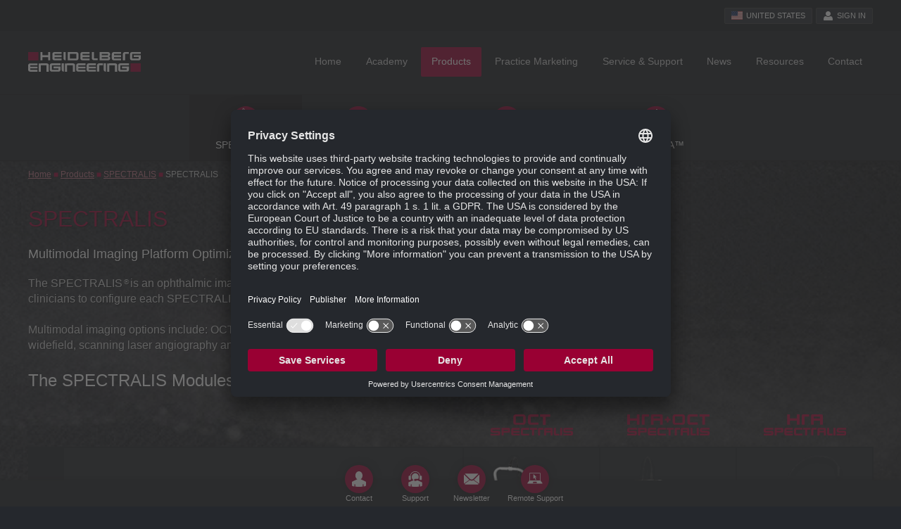

--- FILE ---
content_type: text/html; charset=UTF-8
request_url: https://business-lounge.heidelbergengineering.com/us/en/products/spectralis/spectralis/
body_size: 13883
content:
<!DOCTYPE html>
<html lang="en" class="no-js">
<head>
        
<meta charset="utf-8">
<meta http-equiv="X-UA-Compatible" content="IE=edge,chrome=1">
<meta name="viewport" content="width=device-width, initial-scale=1">
<meta name="description" content="The SPECTRALIS system is an expandable diagnostic imaging platform which combines scanning laser fundus imaging with high-resolution OCT. It is the only imaging system with the patented TruTrack Active Eye Tracking technology.">
<title>SPECTRALIS OCT - The modular Imaging Platform | Heidelberg Engineering</title>
<link rel="apple-touch-icon" sizes="57x57" href="/favicons/apple-touch-icon-57x57.png">
<link rel="apple-touch-icon" sizes="60x60" href="/favicons/apple-touch-icon-60x60.png">
<link rel="apple-touch-icon" sizes="72x72" href="/favicons/apple-touch-icon-72x72.png">
<link rel="apple-touch-icon" sizes="76x76" href="/favicons/apple-touch-icon-76x76.png">
<link rel="apple-touch-icon" sizes="114x114" href="/favicons/apple-touch-icon-114x114.png">
<link rel="apple-touch-icon" sizes="120x120" href="/favicons/apple-touch-icon-120x120.png">
<link rel="apple-touch-icon" sizes="144x144" href="/favicons/apple-touch-icon-144x144.png">
<link rel="apple-touch-icon" sizes="152x152" href="/favicons/apple-touch-icon-152x152.png">
<link rel="apple-touch-icon" sizes="180x180" href="/favicons/apple-touch-icon-180x180.png">
<link rel="icon" type="image/png" href="/favicons/favicon-32x32.png" sizes="32x32">
<link rel="icon" type="image/png" href="/favicons/favicon-194x194.png" sizes="194x194">
<link rel="icon" type="image/png" href="/favicons/favicon-96x96.png" sizes="96x96">
<link rel="icon" type="image/png" href="/favicons/android-chrome-192x192.png" sizes="192x192">
<link rel="icon" type="image/png" href="/favicons/favicon-16x16.png" sizes="16x16">
<link rel="manifest" href="/favicons/manifest.json">
<link rel="mask-icon" href="/favicons/safari-pinned-tab.svg" color="#990033">
<link rel="shortcut icon" href="/favicon.ico">
<meta name="msapplication-TileColor" content="#da532c">
<meta name="msapplication-TileImage" content="/favicons/mstile-144x144.png">
<meta name="msapplication-config" content="/favicons/browserconfig.xml">
<meta name="theme-color" content="#990033">

<meta name="google-site-verification" content="xaG-Wt7UYFLQXBF3kxphwF8qbOR9qh_6mqn5Qzy1mO4">
    <script>var hdeng_environment = "production", hdeng_i18n = {"locale":"en_US","country":"US","order_country":"US","site":"us","decimal_separator":".","grouping_separator":","}, hdeng_api_url = "https:\/\/business-lounge.heidelbergengineering.com\/us\/en\/api", hdeng_cache_identifier = "ddea87a9dbc44c133d23467fb376a505", hdeng_cookie = {"domain":".heidelbergengineering.com","name_suffix":""};</script>

<link rel="stylesheet" href="https://business-lounge.heidelbergengineering.com/assets/main.578848c5.css">
<script>var hdeng_asset_url = "https:\/\/business-lounge.heidelbergengineering.com\/assets\/";</script>
<script async defer src="https://business-lounge.heidelbergengineering.com/assets/main.e6199382dd0230bffee8.js"></script>
        <script id="usercentrics-cmp" data-settings-id="Kr7tWgxeQ" src="https://app.usercentrics.eu/browser-ui/latest/loader.js" async></script>
    <script type="application/javascript" src="https://privacy-proxy.usercentrics.eu/latest/uc-block.bundle.js"></script>
    <script>
        uc.blockElements({
            'BJz7qNsdj-7': '.lity-youtube .lity-iframe-container',
        });
        uc.setCustomTranslations({
            en: {
                MORE_INFO: "Details",
                DEFAULT_DESCRIPTION: "We use a service of the third party provider %TECHNOLOGY_NAME% to embed video content that may collect data about your activity. Please review the details and accept the service to see this video content.",
            },
            de: {
                MORE_INFO: "Details",
                DEFAULT_DESCRIPTION: "Wir verwenden einen Service des Drittanbieters %TECHNOLOGY_NAME%, um Video-Inhalte einzubetten. Dieser Service kann Daten zu Ihren Aktivitäten sammeln. Bitte lesen Sie die Details durch und stimmen Sie der Nutzung des Service zu, um diese Video-Inhalte anzuzeigen.",
            },
            fr: {
                MORE_INFO: "Détails",
                DEFAULT_DESCRIPTION: "Nous utilisons un service du fournisseur tiers %TECHNOLOGY_NAME% pour intégrer du contenu vidéo qui peut collecter des données sur votre activité. Veuillez consulter les détails et accepter le service pour voir ce contenu vidéo.",
            },
            fi: {
                MORE_INFO: "Yksityiskohdat",
                DEFAULT_DESCRIPTION: "Käytämme kolmannen osapuolen palveluntarjoajan %TECHNOLOGY_NAME%-palvelua upottaaksemme videosisältöä, joka voi kerätä tietoja toiminnastasi. Tarkastele lisätietoja ja hyväksy palvelu, jotta voit nähdä tämän videosisällön.",
            },
        });
    </script>
        <!-- Google Tag Manager -->
    <script>(function(w,d,s,l,i){w[l]=w[l]||[];w[l].push({'gtm.start':
                new Date().getTime(),event:'gtm.js'});var f=d.getElementsByTagName(s)[0],
            j=d.createElement(s),dl=l!='dataLayer'?'&l='+l:'';j.async=true;j.src=
            'https://www.googletagmanager.com/gtm.js?id='+i+dl;f.parentNode.insertBefore(j,f);
        })(window,document,'script','dataLayer','GTM-WQRN5L');</script>
    <!-- End Google Tag Manager -->
    
        <!-- Google Tag Manager -->
    <script>(function(w,d,s,l,i){w[l]=w[l]||[];w[l].push({'gtm.start':
    new Date().getTime(),event:'gtm.js'});var f=d.getElementsByTagName(s)[0],
    j=d.createElement(s),dl=l!='dataLayer'?'&l='+l:'';j.async=true;j.src=
    'https://www.googletagmanager.com/gtm.js?id='+i+dl+ '&gtm_auth=aaS8sH9iNs18U2w5_P33KA&gtm_preview=env-1&gtm_cookies_win=x';f.parentNode.insertBefore(j,f);
    })(window,document,'script','dataLayer','GTM-5DBDBRK');</script>
    <!-- End Google Tag Manager -->
        
    
    <script type="text/javascript">
        (function(w) {
            var s = document.createElement('script');
            s.src = '//survey.survicate.com/workspaces/6f300e4640df2bb0c3dd07de2e00258a/web_surveys.js';
            s.async = true;
            var e = document.getElementsByTagName('script')[0];
            e.parentNode.insertBefore(s, e);
        })(window);
    </script>
</head>
<body>
    <div class="he">
        <!-- Google Tag Manager (noscript) -->
    <noscript><iframe src="https://www.googletagmanager.com/ns.html?id=GTM-WQRN5L" height="0" width="0" style="display:none;visibility:hidden"></iframe></noscript>
    <!-- End Google Tag Manager (noscript) -->
    
        <!-- Google Tag Manager (noscript) -->
    <noscript><iframe src="https://www.googletagmanager.com/ns.html?id=GTM-5DBDBRK&gtm_auth=aaS8sH9iNs18U2w5_P33KA&gtm_preview=env-1&gtm_cookies_win=x"
    height="0" width="0" style="display:none;visibility:hidden"></iframe></noscript>
    <!-- End Google Tag Manager (noscript) -->
        
    
    <a name="top"></a>

    <header class="header" role="banner">
    <div class="header__top header__top--bl">
        <div class="header__container">
            <nav role="navigation" class="header__metamenu">
                    <a href="https://business-lounge.heidelbergengineering.com/location-selector" class="button button--light button--small" title="Go to the location selector" id="he-button-country">
            <i class="menu__button-icon icon-fa-user" aria-hidden="true" style="background:url(data:image/svg+xml,%3Csvg%20xmlns%3D%22http%3A%2F%2Fwww.w3.org%2F2000%2Fsvg%22%20id%3D%22flag-icons-us%22%20viewBox%3D%220%200%20640%20480%22%3E%0A%20%20%3Cpath%20fill%3D%22%23bd3d44%22%20d%3D%22M0%200h640v480H0%22%2F%3E%0A%20%20%3Cpath%20stroke%3D%22%23fff%22%20stroke-width%3D%2237%22%20d%3D%22M0%2055.3h640M0%20129h640M0%20203h640M0%20277h640M0%20351h640M0%20425h640%22%2F%3E%0A%20%20%3Cpath%20fill%3D%22%23192f5d%22%20d%3D%22M0%200h364.8v258.5H0%22%2F%3E%0A%20%20%3Cmarker%20id%3D%22us-a%22%20markerHeight%3D%2230%22%20markerWidth%3D%2230%22%3E%0A%20%20%20%20%3Cpath%20fill%3D%22%23fff%22%20d%3D%22m14%200%209%2027L0%2010h28L5%2027z%22%2F%3E%0A%20%20%3C%2Fmarker%3E%0A%20%20%3Cpath%20fill%3D%22none%22%20marker-mid%3D%22url%28%23us-a%29%22%20d%3D%22m0%200%2016%2011h61%2061%2061%2061%2060L47%2037h61%2061%2060%2061L16%2063h61%2061%2061%2061%2060L47%2089h61%2061%2060%2061L16%20115h61%2061%2061%2061%2060L47%20141h61%2061%2060%2061L16%20166h61%2061%2061%2061%2060L47%20192h61%2061%2060%2061L16%20218h61%2061%2061%2061%2060z%22%2F%3E%0A%3C%2Fsvg%3E%0A) 50% 50% no-repeat;background-size: contain"></i>
            <span class="menu__button-label">United States</span>
    </a>

    

        
    <a href="https://business-lounge.heidelbergengineering.com/us/en/login?return_to=https://business-lounge.heidelbergengineering.com/us/en/products/spectralis/spectralis/" class="button button--light button--small login" title="Sign in">
        <i class="menu__button-icon icon-fa-user" aria-hidden="true"></i>
        <span>Sign in</span>
    </a>

            </nav>
        </div>
    </div>
    
    
    <div class="header__main">
        <div class="header__container">
            <div class="header__logos">
                            <div class="logos">
                                    <a class="logos__logo logos__logo--he" href="https://business-lounge.heidelbergengineering.com/us/en/" title="Heidelberg Engineering"></a>
                                                                        </div>
                        </div>

            <nav role="navigation" class="header__menu">
                                            <ul class="desktop-navigation">
            
                <li class="desktop-navigation__item--first desktop-navigation__item">        <a href="https://business-lounge.heidelbergengineering.com/us/en/">Home</a>                    
    
    </li>

    
                <li class="desktop-navigation__item">        <a href="https://www.heidelbergengineering.com/int/maintenance/" data-he-megamenu-control="true" id="he-megamenu-academy-control" aria-expanded="false" aria-controls="he-megamenu-academy">Academy</a>                            
    
    </li>

    
    
                <li class="desktop-navigation__item--current-ancestor desktop-navigation__item">        <a href="https://business-lounge.heidelbergengineering.com/us/en/products/" data-he-megamenu-control="true" id="he-megamenu-products-control" aria-expanded="false" aria-controls="he-megamenu-products">Products</a>                        
            
<div class="he-megamenu" id="he-megamenu-products" aria-labelledby="he-megamenu-products-control" aria-expanded="false" aria-hidden="true">
    <div class="he-megamenu__content">
        <div class="he-megamenu-products">
            <div class="he-megamenu-products__grid">
                <div class="he-megamenu-products__block he-megamenu-wrapper__block">
                    <a href="https://business-lounge.heidelbergengineering.com/us/en/products/spectralis/" class="he-megamenu-products__icon-spectralis"></a>
                    <p class="he-megamenu-wrapper__desc">
                        Multimodal Imaging Platform Optimized for the Posterior Segment
                    </p>

                                    <ul class="he-megamenu-products__list">
                        <li><a href="https://business-lounge.heidelbergengineering.com/us/en/products/spectralis/spectralis/">SPECTRALIS</a></li>
                        <li><a href="https://business-lounge.heidelbergengineering.com/us/en/products/spectralis/glaucoma-module/">Glaucoma Module Premium Edition</a></li>
                        <li><a href="https://business-lounge.heidelbergengineering.com/us/en/products/spectralis/multicolor/">MultiColor Module</a></li>
                        <li><a href="https://business-lounge.heidelbergengineering.com/us/en/products/spectralis/bluepeak/">BluePeak Module</a></li>
                        <li><a href="https://business-lounge.heidelbergengineering.com/us/en/products/spectralis/anterior-segment-module/">Anterior Segment Module</a></li>
                        <li><a href="https://business-lounge.heidelbergengineering.com/us/en/products/spectralis/spectralis-oct2-module/">OCT2 Module</a></li>
                        <li><a href="https://business-lounge.heidelbergengineering.com/us/en/products/spectralis/octa-module-with-shift-technology/">OCTA Module with SHIFT Technology</a></li>
                        <li><a href="https://business-lounge.heidelbergengineering.com/us/en/products/spectralis/scanning-laser-angiography/">Scanning Laser Angiography</a></li>
                        <li><a href="https://business-lounge.heidelbergengineering.com/us/en/products/spectralis/widefield-imaging-module/">Widefield Imaging Module</a></li>
                        <li><a href="https://business-lounge.heidelbergengineering.com/us/en/products/spectralis/ultra-widefield-angiography-module/">Ultra-Widefield Imaging Module</a></li>
                        <li><a href="https://business-lounge.heidelbergengineering.com/us/en/products/spectralis/high-magnification-module/">High Magnification Module</a></li>
                        <li><a href="https://business-lounge.heidelbergengineering.com/us/en/products/spectralis/flex-module/">Flex Module</a></li>
                    </ul>
                                    <a class="he-megamenu-wrapper__link" href="https://business-lounge.heidelbergengineering.com/us/en/products/spectralis/" title="SPECTRALIS product details">SPECTRALIS product details</a>
                </div>
                <div class="he-megamenu-products__block he-megamenu-wrapper__block he-megamenu-products__block--anterion">
                    <a href="https://business-lounge.heidelbergengineering.com/us/en/products/anterion/" class="he-megamenu-products__icon-anterion"></a>
                    <p class="he-megamenu-wrapper__desc">
                        Imaging Platform Optimized for the Anterior Segment
                    </p>
                    <ul class="he-megamenu-products__list">
                        <li><a href="https://business-lounge.heidelbergengineering.com/us/en/products/anterion/anterion">ANTERION</a></li>
                        <li><a href="https://business-lounge.heidelbergengineering.com/us/en/products/anterion/imaging-app">Imaging App</a></li>
                        <li><a href="https://business-lounge.heidelbergengineering.com/us/en/products/anterion/cornea-app">Cornea App</a></li>
                        <li><a href="https://business-lounge.heidelbergengineering.com/us/en/products/anterion/cataract-app">Cataract App</a></li>
                        <li><a href="https://business-lounge.heidelbergengineering.com/us/en/products/anterion/metrics-app">Metrics App</a></li>
                    </ul>
                    <a class="he-megamenu-wrapper__link" href="https://business-lounge.heidelbergengineering.com/us/en/products/anterion" title="ANTERION product details">ANTERION product details</a>

                </div>
                <div class="he-megamenu-products__block he-megamenu-wrapper__block he-megamenu-products__block--heyex">
                    <a href="https://business-lounge.heidelbergengineering.com/us/en/products/heidelberg-eye-explorer/" class="he-megamenu-products__icon-heyex-2"></a>
                    <p class="he-megamenu-wrapper__desc">
                        Healthcare-IT solution optimized for ophthalmology
                    </p>
                    <ul class="he-megamenu-products__list">
                        <li><a href="https://business-lounge.heidelbergengineering.com/us/en/products/heidelberg-eye-explorer/heyex-2">HEYEX 2</a></li>
                                                    <li><a href="https://business-lounge.heidelbergengineering.com/us/en/products/heidelberg-eye-explorer/heyex-pacs">HEYEX 2 PACS</a></li>
                                               </ul>
                    <a class="he-megamenu-wrapper__link" href="https://business-lounge.heidelbergengineering.com/us/en/products/heidelberg-eye-explorer/" title="HEIDELBERG EYE EXPLORER product details">HEIDELBERG EYE EXPLORER product details</a>
                </div>
                <div class="he-megamenu-products__block he-megamenu-wrapper__block he-megamenu-products__block--hep">
                                        <div>
                                            <a href="https://business-lounge.heidelbergengineering.com/us/en/products/seeluma/" class="he-megamenu-products__icon-seeluma"></a>
                        <p class="he-megamenu-wrapper__desc">
                            Fully digital surgical visualization platform
                        </p>
                        <ul class="he-megamenu-products__list">
                            <li><a href="https://business-lounge.heidelbergengineering.com/us/en/products/seeluma/seeluma/">Product Details</a></li>
                            <li><a href="https://business-lounge.heidelbergengineering.com/us/en/products/seeluma/seeluma/faqs">FAQs</a></li>
                        </ul>
                        <a class="he-megamenu-wrapper__link" href="https://business-lounge.heidelbergengineering.com/us/en/products/seeluma/" title="SeeLuma product details">SeeLuma product details</a>
                                        </div>
                                    </div>
            </div>

            

<div class="he-megamenu-products__footer">
    <ul class="he-megamenu-products__footer-list">
            <li>
            <a href="https://business-lounge.heidelbergengineering.com/us/en/service-support/">
                <i class="he-megamenu-products__icon-service_support-contact" aria-hidden="true"></i>
                Service &amp; Support
            </a>
        </li>
                        <li>
            <a href="https://business-lounge.heidelbergengineering.com/us/en/resources/brochures/">
                <i class="he-megamenu-products__icon-resources-brochures" aria-hidden="true"></i>
                Brochures
            </a>
        </li>
        </ul>
</div>
        </div>
    </div>
</div>
    
    
    </li>

    
                <li class="desktop-navigation__item">        <a href="https://business-lounge.heidelbergengineering.com/us/en/practice-marketing/" data-he-megamenu-control="true" id="he-megamenu-practice-control" aria-expanded="false" aria-controls="he-megamenu-practice">Practice Marketing</a>                            
<div class="he-megamenu" id="he-megamenu-practice" aria-labelledby="he-megamenu-practice-control" aria-expanded="false" aria-hidden="true">
    <div class="he-megamenu__content">
        <div class="he-megamenu-wrapper">
            <div class="he-megamenu-wrapper__grid">

                <div class="he-megamenu-wrapper__block">
                    <a href="https://business-lounge.heidelbergengineering.com/us/en/practice-marketing/practice-tools/" class="he-megamenu-wrapper__title" title="Practice Tools">Practice Tools</a>
                    <p class="he-megamenu-wrapper__desc">
                        Tools to educate patients and promote your practice.
                    </p>
                    <a class="he-megamenu-wrapper__link" href="https://business-lounge.heidelbergengineering.com/us/en/practice-marketing/practice-tools/" title="View practice tools">View practice tools</a>
                </div>

                
            </div>

            
<div class="he-megamenu-products__footer">
    <ul class="he-megamenu-products__footer-list">
        <li>
                        <a href="https://www.know-the-eye.com/" title="Patient Website" target="_blank" rel="noopener">
                <i class="he-megamenu-wrapper__icon-resources_marketing" aria-hidden="true"></i>
                Patient Website 
            </a>
                    </li>
    </ul>
</div>

        </div>
    </div>
</div>

    
    </li>

    
                <li class="desktop-navigation__item">        <a href="https://business-lounge.heidelbergengineering.com/us/en/service-support/" data-he-megamenu-control="true" id="he-megamenu-service-support-control" aria-expanded="false" aria-controls="he-megamenu-service-support">Service &amp; Support</a>                            
<div class="he-megamenu" id="he-megamenu-service-support" aria-labelledby="he-megamenu-service-support-control" aria-expanded="false" aria-hidden="true">
    <div class="he-megamenu__content">
        <div class="he-megamenu-wrapper">
            <div class="he-megamenu-wrapper__grid">

                <div class="he-megamenu-wrapper__block">
                    <a href="https://business-lounge.heidelbergengineering.com/us/en/service-support/contact/" class="he-megamenu-wrapper__title" title="Contact">Contact</a>
                    <p class="he-megamenu-wrapper__desc">
                        Your direct contact to our Service &amp; Support team.
                    </p>
                    <a class="he-megamenu-wrapper__link" href="https://business-lounge.heidelbergengineering.com/us/en/service-support/contact" title="Contact support">Contact support</a>
                </div>

                <div class="he-megamenu-wrapper__block">
                    <a href="https://business-lounge.heidelbergengineering.com/us/en/service-support/remote-support/" class="he-megamenu-wrapper__title" title="Remote Support">Remote Support</a>
                    <p class="he-megamenu-wrapper__desc">
                        When directed, enable remote support by our Service &amp; Support team.
                    </p>
                    <a class="he-megamenu-wrapper__link" href="https://business-lounge.heidelbergengineering.com/us/en/service-support/remote-support" title="Open remote support">Open remote support</a>

                </div>

                <div class="he-megamenu-wrapper__block">
                    <a href="https://business-lounge.heidelbergengineering.com/us/en/service-support/file-upload/" class="he-megamenu-wrapper__title" title="File Upload">File Upload</a>
                    <p class="he-megamenu-wrapper__desc">
                        Share files with our Service &amp; Support team.
                    </p>
                    <a class="he-megamenu-wrapper__link" href="https://business-lounge.heidelbergengineering.com/us/en/service-support/file-upload" title="Send file">Send file</a>

                </div>

                <div class="he-megamenu-wrapper__block">
                                        <div>
                                                                    <div class="he-megamenu-wrapper__hidden">
                                                    <a href="https://business-lounge.heidelbergengineering.com/us/en/service-support/technical-news/" class="he-megamenu-wrapper__title" title="Technical News">Technical News</a>
                            <p class="he-megamenu-wrapper__desc">
                                Latest news about our products.
                            </p>
                            <a class="he-megamenu-wrapper__link" href="https://business-lounge.heidelbergengineering.com/us/en/service-support/technical-news/" title="See the technical news">See the technical news</a>
                        </div>
                                            </div>
                                        <div class="he-megamenu-wrapper__hidden">
                                            <a href="https://business-lounge.heidelbergengineering.com/us/en/service-support/faqs/" class="he-megamenu-wrapper__title" title="FAQ&#039;s">FAQ&#039;s</a>
                        <p class="he-megamenu-wrapper__desc">
                            Frequently asked questions about Heidelberg Engineering products.
                        </p>
                        <a class="he-megamenu-wrapper__link" href="https://business-lounge.heidelbergengineering.com/us/en/service-support/faqs/" title="Read FAQ&#039;s">Read FAQ&#039;s</a>
                    </div>
                                
<div class="he-megamenu-wrapper__notice">
            <p>Access to Premium Content<br><span>Sign up for access to additional content!</span></p>
        <p><a class="button" href="https://business-lounge.heidelbergengineering.com/us/en/register/">Register now</a></p>
        <p>Already registered? Login <a href="https://business-lounge.heidelbergengineering.com/us/en/login">here</a>.</p>
    </div>
                </div>
                
                <div class="he-megamenu-wrapper__block">
                                        <div class="he-megamenu-wrapper__hidden">
                                            <a href="https://business-lounge.heidelbergengineering.com/us/en/service-support/user-manuals/" class="he-megamenu-wrapper__title" title="User Manuals">User Manuals</a>
                        <p class="he-megamenu-wrapper__desc">
                            User and hardware manuals for all products.
                        </p>
                        <a class="he-megamenu-wrapper__link" href="https://business-lounge.heidelbergengineering.com/us/en/service-support/user-manuals/" title="View user manuals">View user manuals</a>

                        <a href="https://business-lounge.heidelbergengineering.com/us/en/service-support/software/" class="he-megamenu-wrapper__title" title="Software">Software</a>
                        <p class="he-megamenu-wrapper__desc">
                            The latest versions of product software for download.
                        </p>
                        <a class="he-megamenu-wrapper__link" href="https://business-lounge.heidelbergengineering.com/us/en/service-support/software/" title="View software">View software</a>

                                        </div>
                                                    
<div class="he-megamenu-wrapper__notice">
            <p>Access to Premium Content<br><span>Sign up for access to additional content!</span></p>
        <p><a class="button" href="https://business-lounge.heidelbergengineering.com/us/en/register/">Register now</a></p>
        <p>Already registered? Login <a href="https://business-lounge.heidelbergengineering.com/us/en/login">here</a>.</p>
    </div>
                                                            </div>

            </div>

            
<div class="he-megamenu-wrapper__footer">
    <ul class="he-megamenu-wrapper__footer-list">
                                    <li>
                <a href="https://business-lounge.heidelbergengineering.com/us/en/service-support/us-software-policy/" title="U.S. Software Policy">
                    <i class="he-megamenu-wrapper__icon-service_support-us_software_policy" aria-hidden="true"></i>
                    U.S. Software Policy
                </a>
            </li>
            </ul>
</div>

        </div>
    </div>
</div>

    
    </li>

    
                <li class="desktop-navigation__item">        <a href="https://business-lounge.heidelbergengineering.com/us/en/news/" data-he-megamenu-control="true" id="he-megamenu-news-control" aria-expanded="false" aria-controls="he-megamenu-news">News</a>                            
<div class="he-megamenu he-megamenu--4/5 he-megamenu--small" id="he-megamenu-news" aria-labelledby="he-megamenu-news-control" aria-expanded="false" aria-hidden="true">
    <div class="he-megamenu__content">
        <div class="he-megamenu-wrapper">
            <div class="he-megamenu-wrapper__grid">
                <div class="he-megamenu-wrapper__block">
                    <a href="https://business-lounge.heidelbergengineering.com/us/en/news/news/" class="he-megamenu-wrapper__title" title="News">News</a>
                    <p class="he-megamenu-wrapper__desc">
                        The latest news from Heidelberg Engineering.
                    </p>
                    <a class="he-megamenu-wrapper__link" href="https://business-lounge.heidelbergengineering.com/us/en/news/news/" title="See all news">See all news</a>
                </div>
                <div class="he-megamenu-wrapper__block">
                    <a href="https://business-lounge.heidelbergengineering.com/us/en/news/events/" class="he-megamenu-wrapper__title" title="Events">Events</a>
                    <p class="he-megamenu-wrapper__desc">
                        Come see us at upcoming trade shows and events.
                    </p>
                    <a class="he-megamenu-wrapper__link" href="https://business-lounge.heidelbergengineering.com/us/en/news/events/" title="View event calendar">View event calendar</a>
                </div>
                <div class="he-megamenu-wrapper__block">
                    <a href="https://business-lounge.heidelbergengineering.com/us/en/news/newsletter/" class="he-megamenu-wrapper__title" title="Newsletter">Newsletter</a>
                    <p class="he-megamenu-wrapper__desc">
                        Register to receive the Heidelberg Engineering e-newsletter.
                    </p>
                    <a class="he-megamenu-wrapper__link" href="https://business-lounge.heidelbergengineering.com/us/en/news/newsletter/" title="Sign up now">Sign up now</a>
                </div>
                                <div class="he-megamenu-wrapper__block">
                    <a href="https://business-lounge.heidelbergengineering.com/us/en/news/future-innovations/" class="he-megamenu-wrapper__title" title="Future Innovations">Future Innovations</a>
                    <p class="he-megamenu-wrapper__desc">
                        The following publications have been written and published by researchers, clinicians or companies independent from Heidelberg Engineering.
                    </p>
                    <a class="he-megamenu-wrapper__link" href="https://business-lounge.heidelbergengineering.com/us/en/news/future-innovations/" title="Read publications">Read publications</a>
                </div>
                            </div>

            
<div class="he-megamenu-products__footer">
    <ul class="he-megamenu-products__footer-list">
        <li>
                            <a href="https://academy.heidelbergengineering.com/course/view.php?id=1246&he_language=en&he_channel=business-lounge&he_country=US&he_language=en" title="International SPECTRALIS Symposium - and beyond">
                    <i class="he-megamenu-academy__icon-academy_course" aria-hidden="true"></i>
                    Register for ISS – and beyond
                </a>
                    </li>
    </ul>
</div>

        </div>
    </div>
</div>

    
    </li>

    
                <li class="desktop-navigation__item">        <a href="https://business-lounge.heidelbergengineering.com/us/en/resources/" data-he-megamenu-control="true" id="he-megamenu-resources-control" aria-expanded="false" aria-controls="he-megamenu-resources">Resources</a>                            
<div class="he-megamenu" id="he-megamenu-resources" aria-labelledby="he-megamenu-resources-control" aria-expanded="false" aria-hidden="true">
    <div class="he-megamenu__content">
        <div class="he-megamenu-wrapper">
            <div class="he-megamenu-wrapper__grid">
                <div class="he-megamenu-wrapper__block">
                    <a href="https://business-lounge.heidelbergengineering.com/us/en/resources/ebooks/" class="he-megamenu-wrapper__title" title="Books &amp; E-Books">Books &amp; E-Books</a>
                    <p class="he-megamenu-wrapper__desc">
                        Complimentary books &amp; digital e-books on clinical topics.
                    </p>
                    <a class="he-megamenu-wrapper__link" href="https://business-lounge.heidelbergengineering.com/us/en/resources/ebooks/" title="View books &amp; e-books">View books &amp; e-books</a>
                </div>
                                <div class="he-megamenu-wrapper__block">
                                        <div class="he-megamenu-wrapper__hidden">
                                                <a href="https://business-lounge.heidelbergengineering.com/us/en/resources/reimbursement/" class="he-megamenu-wrapper__title" title="Reimbursement">Reimbursement</a>
                        <p class="he-megamenu-wrapper__desc">
                            Billing and coding information for SPECTRALIS.
                        </p>
                        <a class="he-megamenu-wrapper__link" href="https://business-lounge.heidelbergengineering.com/us/en/resources/reimbursement/" title="Learn more">Learn more</a>
                                            </div>
                    
<div class="he-megamenu-wrapper__notice">
            <p>Access to Premium Content<br><span>Sign up for access to additional content!</span></p>
        <p><a class="button" href="https://business-lounge.heidelbergengineering.com/us/en/register/">Register now</a></p>
        <p>Already registered? Login <a href="https://business-lounge.heidelbergengineering.com/us/en/login">here</a>.</p>
    </div>
                                    </div>
                                <div class="he-megamenu-wrapper__block">
                    <a href="https://business-lounge.heidelbergengineering.com/us/en/resources/brochures/" class="he-megamenu-wrapper__title" title="Brochures">Brochures</a>
                    <p class="he-megamenu-wrapper__desc">
                        Product information at a glance.
                    </p>
                    <a class="he-megamenu-wrapper__link" href="https://business-lounge.heidelbergengineering.com/us/en/resources/brochures/" title="View brochures">View brochures</a>
                </div>
                <div class="he-megamenu-wrapper__block">
                                        <div class="he-megamenu-wrapper__hidden">
                                                <a href="https://business-lounge.heidelbergengineering.com/us/en/resources/cases/" class="he-megamenu-wrapper__title" title="Case Studies">Case Studies</a>
                        <p class="he-megamenu-wrapper__desc">
                            Clinical applications of the SPECTRALIS.
                        </p>
                        <a class="he-megamenu-wrapper__link" href="https://business-lounge.heidelbergengineering.com/us/en/resources/cases/" title="See case studies">See case studies</a>
                                            </div>
                    
<div class="he-megamenu-wrapper__notice">
            <p>Access to Premium Content<br><span>Sign up for access to additional content!</span></p>
        <p><a class="button" href="https://business-lounge.heidelbergengineering.com/us/en/register/">Register now</a></p>
        <p>Already registered? Login <a href="https://business-lounge.heidelbergengineering.com/us/en/login">here</a>.</p>
    </div>
                                    </div>
                <div class="he-megamenu-wrapper__block">
                                        <div class="he-megamenu-wrapper__hidden">
                                                <a href="https://business-lounge.heidelbergengineering.com/us/en/resources/article-reviews/" class="he-megamenu-wrapper__title" title="Article Reviews">Article Reviews</a>
                        <p class="he-megamenu-wrapper__desc">
                            Highlights of published clinical studies.
                        </p>
                        <a class="he-megamenu-wrapper__link" href="https://business-lounge.heidelbergengineering.com/us/en/resources/article-reviews/" title="Read article reviews">Read article reviews</a>
                                            </div>
                    
<div class="he-megamenu-wrapper__notice">
            <p>Access to Premium Content<br><span>Sign up for access to additional content!</span></p>
        <p><a class="button" href="https://business-lounge.heidelbergengineering.com/us/en/register/">Register now</a></p>
        <p>Already registered? Login <a href="https://business-lounge.heidelbergengineering.com/us/en/login">here</a>.</p>
    </div>
                                    </div>
            </div>

            
<div class="he-megamenu-products__footer">
    <ul class="he-megamenu-products__footer-list">
        <li>
            <a href="https://business-lounge.heidelbergengineering.com/us/en//practice-marketing/" title="Practice Marketing">
                <i class="he-megamenu-wrapper__icon-resources_marketing" aria-hidden="true"></i>
                Practice Marketing
            </a>
        </li>
    </ul>
</div>

        </div>
    </div>
</div>

    
    </li>

    
                <li class="desktop-navigation__item--last desktop-navigation__item">        <a href="https://business-lounge.heidelbergengineering.com/us/en/contact/" data-he-megamenu-control="true" id="he-megamenu-contact-control" aria-expanded="false" aria-controls="he-megamenu-contact">Contact</a>                            
<div class="he-megamenu he-megamenu--1/5 he-megamenu--small" id="he-megamenu-contact" aria-labelledby="he-megamenu-contact-control" aria-expanded="false" aria-hidden="true">
    <div class="he-megamenu__content">
        <div class="he-megamenu-wrapper">
            <div class="he-megamenu-wrapper__grid">
                <div class="he-megamenu-wrapper__block">
                    <a href="https://business-lounge.heidelbergengineering.com/us/en/contact/company/" class="he-megamenu-wrapper__title" title="Company">Company</a>
                    <p class="he-megamenu-wrapper__desc">
                        General information about Heidelberg Engineering.
                    </p>
                    <a class="he-megamenu-wrapper__link" href="https://business-lounge.heidelbergengineering.com/us/en/contact/company/" title="Learn more">Learn more</a>
                </div>
                            </div>

            
<div class="he-megamenu-products__footer">
    <ul class="he-megamenu-products__footer-list">
        <li>
            <a href="https://business-lounge.heidelbergengineering.com/us/en/service-support/contact/" title="Support">
                <i class="he-megamenu-products__icon-service_support-contact" aria-hidden="true"></i>
                Service &amp; Support
            </a>
        </li>
    </ul>
</div>

        </div>
    </div>
</div>

    
    </li>

    
    
    
    

    </ul>

    
            </nav>

            <div class="header__off-canvas-navigation">
                <button aria-label="Open navigation" aria-controls="offcanvas-menu" aria-expanded="false" class="offcanvas-button" data-offcanvas-toggle>
                    <span><span></span></span>
                </button>

                <div class="offcanvas-backdrop"></div>

                <section id="offcanvas-menu" aria-hidden="true" class="offcanvas-menu">
                    <h3 class="offcanvas-menu__title">Navigation</h3>

                    <nav class="offcanvas-menu__navigation">
                                <ul class="offcanvas-menu__list">
            
                <li class="offcanvas-navigation__item--first offcanvas-navigation__item">        <a href="https://business-lounge.heidelbergengineering.com/us/en/">Home</a>        
    </li>

    
                <li class="offcanvas-navigation__item">        <a href="https://www.heidelbergengineering.com/int/maintenance/">Academy</a>        
    </li>

    
    
                <li class="offcanvas-navigation__item--current-ancestor offcanvas-navigation__item">        <a href="https://business-lounge.heidelbergengineering.com/us/en/products/">Products</a>        
    </li>

    
                <li class="offcanvas-navigation__item">        <a href="https://business-lounge.heidelbergengineering.com/us/en/practice-marketing/">Practice Marketing</a>        
    </li>

    
                <li class="offcanvas-navigation__item">        <a href="https://business-lounge.heidelbergengineering.com/us/en/service-support/">Service &amp; Support</a>        
    </li>

    
                <li class="offcanvas-navigation__item">        <a href="https://business-lounge.heidelbergengineering.com/us/en/news/">News</a>        
    </li>

    
                <li class="offcanvas-navigation__item">        <a href="https://business-lounge.heidelbergengineering.com/us/en/resources/">Resources</a>        
    </li>

    
                <li class="offcanvas-navigation__item--last offcanvas-navigation__item">        <a href="https://business-lounge.heidelbergengineering.com/us/en/contact/">Contact</a>        
    </li>

    
    
    
    

    </ul>

                    </nav>
                    <nav role="navigation" class="offcanvas-menu__metamenu">
                            <a href="https://business-lounge.heidelbergengineering.com/location-selector" class="button button--light button--small" title="Go to the location selector" id="he-button-country">
            <i class="menu__button-icon icon-fa-user" aria-hidden="true" style="background:url(data:image/svg+xml,%3Csvg%20xmlns%3D%22http%3A%2F%2Fwww.w3.org%2F2000%2Fsvg%22%20id%3D%22flag-icons-us%22%20viewBox%3D%220%200%20640%20480%22%3E%0A%20%20%3Cpath%20fill%3D%22%23bd3d44%22%20d%3D%22M0%200h640v480H0%22%2F%3E%0A%20%20%3Cpath%20stroke%3D%22%23fff%22%20stroke-width%3D%2237%22%20d%3D%22M0%2055.3h640M0%20129h640M0%20203h640M0%20277h640M0%20351h640M0%20425h640%22%2F%3E%0A%20%20%3Cpath%20fill%3D%22%23192f5d%22%20d%3D%22M0%200h364.8v258.5H0%22%2F%3E%0A%20%20%3Cmarker%20id%3D%22us-a%22%20markerHeight%3D%2230%22%20markerWidth%3D%2230%22%3E%0A%20%20%20%20%3Cpath%20fill%3D%22%23fff%22%20d%3D%22m14%200%209%2027L0%2010h28L5%2027z%22%2F%3E%0A%20%20%3C%2Fmarker%3E%0A%20%20%3Cpath%20fill%3D%22none%22%20marker-mid%3D%22url%28%23us-a%29%22%20d%3D%22m0%200%2016%2011h61%2061%2061%2061%2060L47%2037h61%2061%2060%2061L16%2063h61%2061%2061%2061%2060L47%2089h61%2061%2060%2061L16%20115h61%2061%2061%2061%2060L47%20141h61%2061%2060%2061L16%20166h61%2061%2061%2061%2060L47%20192h61%2061%2060%2061L16%20218h61%2061%2061%2061%2060z%22%2F%3E%0A%3C%2Fsvg%3E%0A) 50% 50% no-repeat;background-size: contain"></i>
            <span class="menu__button-label">United States</span>
    </a>

    

        
    <a href="https://business-lounge.heidelbergengineering.com/us/en/login?return_to=https://business-lounge.heidelbergengineering.com/us/en/products/spectralis/spectralis/" class="button button--light button--small login" title="Sign in">
        <i class="menu__button-icon icon-fa-user" aria-hidden="true"></i>
        <span>Sign in</span>
    </a>

                    </nav>
                </section>
            </div>
        </div>
    </div>
</header>


    <div class="body">
            
    
    <nav class="subnav">
    <h4 class="subnav__title">Products</h4>
    <div class="subnav__scroll-area dragscroll">
                                <ul class="subnav__list">
                
                <li class="subnav__item subnav__item--current-ancestor subnav__item--first">            <a href="https://business-lounge.heidelbergengineering.com/us/en/products/spectralis/" class="subnav__link">    <i class="subnav__icon subnav__icon--products-spectralis" aria-hidden="true"></i>
    <span class="subnav__label">
        <span class="subnav__text">
            SPECTRALIS
        </span>
    </span>
</a>
        
    </li>


        
                <li class="subnav__item">            <a href="https://business-lounge.heidelbergengineering.com/us/en/products/anterion/" class="subnav__link">    <i class="subnav__icon subnav__icon--products-anterion" aria-hidden="true"></i>
    <span class="subnav__label">
        <span class="subnav__text">
            ANTERION
        </span>
    </span>
</a>
        
    </li>


        
                <li class="subnav__item">            <a href="https://business-lounge.heidelbergengineering.com/us/en/products/heidelberg-eye-explorer/" class="subnav__link">    <i class="subnav__icon subnav__icon--products-heidelberg_eye_explorer" aria-hidden="true"></i>
    <span class="subnav__label">
        <span class="subnav__text">
            HEIDELBERG EYE EXPLORER
        </span>
    </span>
</a>
        
    </li>


        
                <li class="subnav__item subnav__item--last">            <a href="https://business-lounge.heidelbergengineering.com/us/en/products/seeluma/" class="subnav__link">    <i class="subnav__icon subnav__icon--products-seeluma" aria-hidden="true"></i>
    <span class="subnav__label">
        <span class="subnav__text">
            SEELUMA™
        </span>
    </span>
</a>
        
    </li>



    </ul>

    </div>
    <div class="subnav__mask subnav__mask--left"></div>
    <div class="subnav__mask subnav__mask--right"></div>
</nav>


    
    

    <div class="product-header product-header--detail product-header--no-image"  style="background-image: url('https://media.heidelbergengineering.com/_thumbnails/2122x0/site/products/spectralis/spectralis/spectralis-background.jpg');">
        <div class="scaffolding">
            <div class="content">
                                    
<div itemprop="breadcrumb" class="breadcrumb">
    <a class="breadcrumb__item" href="/us/en/">Home</a>
                                <span class="breadcrumb__separator">&#9632;</span>
        <a href="https://business-lounge.heidelbergengineering.com/us/en/products/">Products</a>
                                    <span class="breadcrumb__separator">&#9632;</span>
        <a href="https://business-lounge.heidelbergengineering.com/us/en/products/spectralis/">SPECTRALIS</a>
                                    <span class="breadcrumb__separator">&#9632;</span>
        <span class="breadcrumb__last">SPECTRALIS</span>            </div>
                                <div class="product-header__content">

                                            <h1 class="product-header__title">
                            <!-- cmsfragment:products/spectralis/spectralis:stage__headline:en:us -->SPECTRALIS
<!-- /cmsfragment:products/spectralis/spectralis:stage__headline:en:us -->
                        </h1>
                    
                                            <h2 class="product-header__subtitle"><!-- cmsfragment:products/spectralis/spectralis:stage__subheadline:en:us -->Multimodal Imaging Platform Optimized for the Posterior Segment<!-- /cmsfragment:products/spectralis/spectralis:stage__subheadline:en:us --></h2>
                    
                    
                    <div class="product-header__text">
                                            <!-- cmsfragment:products/spectralis/spectralis:stage__text:en:us --><p>The SPECTRALIS<sup>®</sup> is an ophthalmic imaging platform with an upgradable, modular design. This platform allows clinicians to configure each SPECTRALIS to the specific diagnostic workflow in the practice or clinic. <br></p><p>Multimodal imaging options include: OCT, multiple scanning laser fundus imaging modalities, widefield and ultra-widefield, scanning laser angiography and OCT angiography.<br></p><!-- /cmsfragment:products/spectralis/spectralis:stage__text:en:us -->
                    
                    
                                        </div>
                </div>

                                    
<h2>The SPECTRALIS Modules</h2>


<p class="alert alert--hdeng table-swipe-note">
    <i class="table-swipe-note__icon"></i> Swipe the table to the left to show all content.
</p>
<div class="model-chart">
    <table>
        <thead>
        <tr>
            <th></th>
            <th></th>
            <th><span class="products-logo-spectralis-oct"></span></th>
            <th><span class="products-logo-spectralis-hra-oct"></span></th>
            <th><span class="products-logo-spectralis-hra"></span></th>
        </tr>
        </thead>
                <tbody>
        <tr>
            <td class="label description" rowspan="6"><span class="rotate">Description</span></td>
            <td class="desc">Please click on the product image to see further product information.</td>
            <td class="model-chart__image">
                <a href="#oct-spectralis" data-lity><img src="https://media.heidelbergengineering.com/_thumbnails/0x206/site/products/spectralis/spectralis/spectralis-oct-chart-model-oct.png" /></a>
                <a class="model-chart__info-icon" href="#oct-spectralis" data-lity>i</a>
                <div id="oct-spectralis" style="background:#990033;padding:40px;max-width:450px" class="he lity-hide">
                    <p>The SPECTRALIS<sup>&reg;</sup> OCT imaging platform combines scanning laser fundus imaging with simultaneously acquired OCT.</p><p>As an expandable platform, it can be upgraded with additional scanning laser fundus imaging modalities, such as BluePeak autofluorescence and MultiColor, as well as advanced modules such as OCT2 and the Glaucoma Module Premium Edition.</p><p>The SPECTRALIS OCT is also available with an optional panning camera head and an external touch panel control for easy adjustment and acquisition.</p>
                </div>
            </td>
            <td class="model-chart__image">
                <a href="#hra-oct-spectralis" data-lity><img src="https://media.heidelbergengineering.com/_thumbnails/0x206/site/products/spectralis/spectralis/spectralis-hra-oct-chart-model.png" /></a>
                <a class="model-chart__info-icon" href="#hra-oct-spectralis" data-lity>i</a>
                <div id="hra-oct-spectralis" style="background:#990033;padding:40px;max-width:450px" class="he lity-hide">
                    <p>The SPECTRALIS<sup>&reg;</sup> HRA+OCT imaging platform combines scanning laser fundus imaging modalities including dye-based Fluorescein Angiography (FA) with simultaneous OCT imaging.</p><p>As an expandable platform, it can be upgraded any time with additional modules, such as the Glaucoma Module Premium Edition, the OCT2 Module, as well as the Widefield Imaging and Ultra-Widefield Angiography Modules.</p><p>The SPECTRALIS HRA+OCT is always delivered with a panning camera head and an external touch panel control for easy adjustment and acquisition.</p>
                </div>
            </td>
            <td class="model-chart__image">
                <a href="#hra-spectralis" data-lity><img src="https://media.heidelbergengineering.com/_thumbnails/0x206/site/products/spectralis/spectralis/spectralis-hra-chart-model.png" /></a>
                <a class="model-chart__info-icon" href="#hra-spectralis" data-lity>i</a>
                <div id="hra-spectralis" style="background:#990033;padding:40px;max-width:450px" class="he lity-hide">
                    <p>The SPECTRALIS<sup>&reg;</sup> HRA imaging platform is especially designed for dye-based angiography such as Fluorescein Angiography (FA) and is equipped with several scanning laser fundus imaging modalities.</p><p>As an expandable platform, it can be upgraded any time with additional scanning laser fundus imaging modalities, such as ICGA imaging, the Ultra-Widefield Angiography Module or the MultiColor Module.</p><p>The SPECTRALIS HRA is always delivered with a panning camera head and an external touch panel control for easy adjustment and acquisition that in particular facilitates dye-based angiography with FA or ICGA.</p>
                </div>
            </td>
        </tr>
        </tbody>
                <tbody>
        <tr>
            <td class="label oct" rowspan="6"><span class="rotate">OCT</span></td>
            <td class="model">Retina</td>
            <td><span class="true"></span></td>
            <td><span class="true"></span></td>
            <td>⇦</td>
        </tr>
        <tr>
            <td class="model">Glaucoma</td>
            <td><span class="true"></span></td>
            <td><span class="true"></span></td>
            <td>⇦</td>
        </tr>
        <tr>
            <td class="model"><a href="https://business-lounge.heidelbergengineering.com/us/en/products/spectralis/anterior-segment-module/">Anterior Segment</a></td>
            <td><span class="false"></span></td>
            <td><span class="false"></span></td>
            <td>⇦</td>
        </tr>
        <tr>
            <td class="model"><a href="https://business-lounge.heidelbergengineering.com/us/en/products/spectralis/glaucoma-module/">Glaucoma Module Premium Edition</a></td>
            <td><span class="false"></span></td>
            <td><span class="false"></span></td>
            <td>⇦</td>
        </tr>
        <tr>
            <td class="model"><a href="https://business-lounge.heidelbergengineering.com/us/en/products/spectralis/spectralis-oct2-module/">OCT 2 Module (85,000 Hz)</a></td>
            <td><span class="false"></span></td>
            <td><span class="false"></span></td>
            <td>⇦</td>
        </tr>
        </tbody>
                <tbody>
        <tr>
            <td class="label fundus" rowspan="4"><span class="rotate">Fundus</span></td>
            <td class="model">Infrared Reflectance</td>
            <td><span class="true"></span></td>
            <td><span class="true"></span></td>
            <td><span class="true"></span></td>
        </tr>
        <tr>
            <td class="model"><a href="https://business-lounge.heidelbergengineering.com/us/en/products/spectralis/bluepeak-module/">BluePeak</a></td>
            <td><span class="false"></span></td>
            <td><span class="true"></span></td>
            <td><span class="true"></span></td>
        </tr>
        <tr>
            <td class="model"><a href="https://business-lounge.heidelbergengineering.com/us/en/products/spectralis/multicolor-module/">MultiColor</a></td>
            <td><span class="false"></span></td>
            <td><span class="false"></span></td>
            <td><span class="false"></span></td>
        </tr>
        <tr>
            <td class="model"><a href="https://business-lounge.heidelbergengineering.com/us/en/products/spectralis/high-magnification-module/">High Magnification Module</a></td>
            <td><span class="false"></span></td>
            <td><span class="false"></span></td>
            <td>⇦</td>
        </tr>
        </tbody>
                <tbody>
        <tr>
            <td class="label widefield" rowspan="2"><span class="rotate">Widefield</span></td>
            <td class="model">Panning Camera</td>
            <td><span class="false"></span></td>
            <td><span class="true"></span></td>
            <td><span class="true"></span></td>
        </tr>
        <tr>
            <td class="model"><a href="https://business-lounge.heidelbergengineering.com/us/en/products/spectralis/widefield-imaging-module/">Widefield Imaging</a></td>
            <td><span class="false"></span></td>
            <td><span class="false"></span></td>
            <td><span class="false"></span></td>
        </tr>
        </tbody>
                <tbody>
        <tr>
            <td class="label angiography" rowspan="4"><span class="rotate">Angiography</span></td>
            <td class="model"><a href="https://business-lounge.heidelbergengineering.com/us/en/products/spectralis/scanning-laser-angiography/">Fluorescein Angiography</a></td>
            <td>⇨</td>
            <td><span class="true"></span></td>
            <td><span class="true"></span></td>
        </tr>
        <tr>
            <td class="model"><a href="https://business-lounge.heidelbergengineering.com/us/en/products/spectralis/scanning-laser-angiography/">ICG Angiography</a></td>
            <td>⇨</td>
            <td><span class="false"></span></td>
            <td><span class="false"></span></td>
        </tr>
        <tr>
            <td class="model"><a href="https://business-lounge.heidelbergengineering.com/us/en/products/spectralis/ultra-widefield-angiography-module/">Ultra-Widefield Angiography</a></td>
            <td>⇨</td>
            <td><span class="false"></span></td>
            <td><span class="false"></span></td>
        </tr>
        <tr>
            <td class="model"><a href="https://business-lounge.heidelbergengineering.com/us/en/products/spectralis/oct-angiography-module/">OCT Angiography</a></td>
            <td><span class="false"></span></td>
            <td><span class="false"></span></td>
            <td>⇦</td>
        </tr>
        </tbody>
    </table>
    <table>
    <tbody>
    <tr>
        <td colspan="3">Some options can be added anytime, some are only available at initial equipment purchase.</td>
    </tr>
    <tr>
        <td><span class="true"></span> <span class="color-lightred">Standard modules</span></td>
        <td><span class=""></span> <span class="color-lightred"><span class="false"></span> Optional</span></td>
        <td><span class=""></span> <span class="color-lightred">⇨ Optional after upgrading to HRA+OCT</span></td>
    </tr>
    </tbody>
</table>
</div>





                            </div>
        </div>
    </div>


    <div class="product-nav" data-config="{&quot;loading&quot;:&quot;Loading %page%...&quot;}">
    <div class="product-nav__mask product-nav__mask--left"></div>
    <div class="product-nav__mask product-nav__mask--right"></div>
    <div class="product-nav__scroll-area dragscroll">
        <nav class="product-nav__nav">
            <link rel="prefetch" href="https://business-lounge.heidelbergengineering.com/us/en/products/spectralis/spectralis/?he_cacheid=ddea87a9dbc44c133d23467fb376a505">

            <a class="product-nav__item" aria-selected="true" href="https://business-lounge.heidelbergengineering.com/us/en/products/spectralis/spectralis/#product-details">
                <i class="icon-fa-info-i product-nav__icon" aria-hidden="true"></i>
                <span>Product Details</span>
            </a>

                                    
            
                                                        
                        <link rel="prefetch" href="https://business-lounge.heidelbergengineering.com/us/en/products/spectralis/spectralis/tutorials/?he_cacheid=ddea87a9dbc44c133d23467fb376a505">

            <a class="product-nav__item" aria-selected="false" href="https://business-lounge.heidelbergengineering.com/us/en/products/spectralis/spectralis/tutorials/#tutorials">
                <i class="icon-tutorial-white product-nav__icon" aria-hidden="true"></i> Tutorials
            </a>
                                                        
            
                                                        
                        <link rel="prefetch" href="https://business-lounge.heidelbergengineering.com/us/en/products/spectralis/spectralis/videos/?he_cacheid=ddea87a9dbc44c133d23467fb376a505">

            <a class="product-nav__item" aria-selected="false" href="https://business-lounge.heidelbergengineering.com/us/en/products/spectralis/spectralis/videos/#videos">
                <i class="icon-fa-video-camera product-nav__icon" aria-hidden="true"></i> Videos
            </a>
                                                        
            
                                                        
                        <link rel="prefetch" href="https://business-lounge.heidelbergengineering.com/us/en/products/spectralis/spectralis/downloads/?he_cacheid=ddea87a9dbc44c133d23467fb376a505">

            <a class="product-nav__item" aria-selected="false" href="https://business-lounge.heidelbergengineering.com/us/en/products/spectralis/spectralis/downloads/#downloads">
                <i class="icon-fa-download product-nav__icon" aria-hidden="true"></i> Downloads
            </a>
                                                        
            
                                                        
                        <link rel="prefetch" href="https://business-lounge.heidelbergengineering.com/us/en/products/spectralis/spectralis/publications/?he_cacheid=ddea87a9dbc44c133d23467fb376a505">

            <a class="product-nav__item" aria-selected="false" href="https://business-lounge.heidelbergengineering.com/us/en/products/spectralis/spectralis/publications/#publications">
                <i class="icon-fachartikel-white product-nav__icon" aria-hidden="true"></i> Publications
            </a>
                                    <span class="product-nav__indicator"></span>
        </nav>
    </div>
</div>

    <div class="scaffolding">
        <main class="content" role="main" id="product-details" data-product-nav-target>
                    








<div data-presentation="{&quot;media_product_url&quot;:&quot;\/products\/spectralis\/spectralis\/presentation\/&quot;,&quot;pages&quot;:[{&quot;title&quot;:&quot;The DNA of SPECTRALIS&quot;,&quot;entries&quot;:[{&quot;title&quot;:&quot;Upgradeable Platform&quot;,&quot;text&quot;:&quot;&lt;p&gt;SPECTRALIS&lt;sup&gt;&amp;reg;&lt;\/sup&gt; is a truly flexible and upgradeable imaging platform. Customize your SPECTRALIS precisely to your individual needs, confident in the knowledge that your OCT will grow with your clinic. As new technology becomes available, simply add new imaging modalities to your SPECTRALIS, providing you with additional information to enhance clinical decision-making and preserving patient data for precise follow-up.&lt;\/p&gt;&quot;,&quot;content&quot;:[{&quot;img&quot;:&quot;UpgradeablePlatform.jpg&quot;}]},{&quot;title&quot;:&quot;Confocal Scanning Laser Ophthalmoscopy&quot;,&quot;text&quot;:&quot;&lt;p&gt;The confocal scanning laser ophthalmoscope (cSLO) in the SPECTRALIS&lt;sup&gt;&amp;reg;&lt;\/sup&gt; platform is an innovative technology for examining and imaging the retina and other eye structures.&lt;\/p&gt;&lt;p&gt;Combining the selectivity of laser light with the pinpoint resolution of confocal scanning, the cSLO provides image detail and clarity not available from fundus photography.&lt;\/p&gt;&lt;p&gt;The cSLO technology not only offers documentation of clinical findings but also often highlights critical diagnostic details not visible on traditional clinical ophthalmoscopy. Since cSLO imaging minimizes the effects of light scatter, it can be used effectively even in patients with cataracts.&lt;\/p&gt;&quot;,&quot;content&quot;:[{&quot;img&quot;:&quot;ConfocalLaserScanning_01-01.jpg&quot;},{&quot;img&quot;:&quot;ConfocalLaserScanning_02-01.jpg&quot;},{&quot;img&quot;:&quot;Confocal-scanning-laser-video.jpg&quot;,&quot;video&quot;:&quot;https:\/\/www.youtube.com\/watch?v=NsQAZoaGSCQ&quot;}]},{&quot;title&quot;:&quot;Multimodality Diagnostics&quot;,&quot;text&quot;:&quot;&lt;p&gt;The unique combination of imaging modalities provides the additional information you need to make confident clinical decisions. Use different, established and novel imaging techniques simultaneously to improve your understanding  of different pathologies.&lt;\/p&gt;&quot;,&quot;content&quot;:[{&quot;thumb&quot;:&quot;01-ModalAUP-02EN-HD.jpg&quot;,&quot;img&quot;:&quot;01-ModalAUP-02EN-HD.jpg&quot;},{&quot;img&quot;:&quot;MultimodalityDiagnostics.jpg&quot;}]},{&quot;title&quot;:&quot;TruTrack Active Eye Tracking&quot;,&quot;text&quot;:&quot;&lt;p&gt;TruTrack Active Eye Tracking is a patented imaging technology that utilizes two beams of light simultaneously to track and image the eye. Actively tracking the eye in real-time throughout image capture, mitigates the effects of eye motion, resulting in accurate OCT scan data.&lt;\/p&gt;&lt;p&gt;Additional clinical benefits of TruTrack Active Eye Tracking are precise, automated retinal follow-up scanning, retinal thickness measurement reproducibility to 1 micron, and excellent image quality throughout the volume scan. This superior performance allows a more effective management of patients, even in challenging cases with very small changes over time.&lt;\/p&gt;&quot;,&quot;content&quot;:[{&quot;img&quot;:&quot;TechEyeTrack-01-EN.jpg&quot;,&quot;video&quot;:&quot;https:\/\/www.youtube.com\/watch?v=5r73QDir0U0&quot;}]},{&quot;title&quot;:&quot;AutoRescan&quot;,&quot;text&quot;:&quot;&lt;p&gt;Using the SPECTRALIS&lt;sup&gt;&amp;reg;&lt;\/sup&gt; fundus image like a map, the AutoRescan function automatically places follow-up scans in precisely the same position visit after visit. Accurate, automatic placement of follow-up scans is important for optimizing patient flow and for confident recognition of the small structural changes that are critical to the effective management of many ophthalmic conditions.&lt;\/p&gt;&lt;p&gt;Studies have shown that SPECTRALIS with AutoRescan technology can reliably measure changes in retinal thickness as small as 1 micron.&lt;\/p&gt;&quot;,&quot;content&quot;:[{&quot;img&quot;:&quot;RetinalRecognition_Retina-01.png&quot;,&quot;caption&quot;:&quot;Retina&quot;},{&quot;img&quot;:&quot;RetinalRecognition_Glaucoma-01.png&quot;,&quot;caption&quot;:&quot;Glaucoma&quot;}]},{&quot;title&quot;:&quot;Noise Reduction&quot;,&quot;text&quot;:&quot;&lt;p&gt;SPECTRALIS&lt;sup&gt;&amp;reg;&lt;\/sup&gt; Noise Reduction is a proprietary technology that removes noise inherent in OCT and scanning laser imaging. By capturing multiple images in the exact same location this technology is able to differentiate structural information from noise and then effectively remove noise.&lt;\/p&gt;&lt;p&gt;The resulting images from vitreous through choroid and across the entire posterior pole are of high contrast and exceptional detail. SPECTRALIS Noise Reduction technology is powered by TruTrack Active Eye Tracking, which allows accurate capture of multiple images in the same anatomical spot \u2013 the critical element for effective noise reduction.&lt;\/p&gt;&quot;,&quot;content&quot;:[{&quot;comparison&quot;:{&quot;color&quot;:&quot;blue&quot;,&quot;right&quot;:&quot;Sequence_EN-HD_01.jpg&quot;,&quot;left&quot;:&quot;Sequence_EN-HD_02.jpg&quot;}}]},{&quot;title&quot;:&quot;10 Layer Visualization&quot;,&quot;text&quot;:&quot;&lt;p&gt;SPECTRALIS&lt;sup&gt;&amp;reg;&lt;\/sup&gt; provides you with high resolution OCT images for visualization of 10 retinal layers, to help you confidently describe and pinpoint pathology.&lt;\/p&gt;&quot;,&quot;content&quot;:[{&quot;img&quot;:&quot;10LayerVisualization_01-01.jpg&quot;},{&quot;img&quot;:&quot;10LayerVisualization_02_EN-01.png&quot;}]}]}],&quot;media_url&quot;:{&quot;lightbox&quot;:&quot;https:\/\/media.heidelbergengineering.com\/_thumbnails\/1000x0\/site\/products\/spectralis\/spectralis\/presentation\/&quot;,&quot;lightbox_fullwidth&quot;:&quot;https:\/\/media.heidelbergengineering.com\/_thumbnails\/1200x0\/site\/products\/spectralis\/spectralis\/presentation\/&quot;,&quot;reports&quot;:&quot;https:\/\/media.heidelbergengineering.com\/_thumbnails\/1200x0\/site\/products\/spectralis\/spectralis\/presentation\/&quot;,&quot;slider&quot;:&quot;https:\/\/media.heidelbergengineering.com\/_thumbnails\/503fx503fxi\/site\/products\/spectralis\/spectralis\/presentation\/&quot;,&quot;slider_fullwidth&quot;:&quot;https:\/\/media.heidelbergengineering.com\/_thumbnails\/1170fx503f\/site\/products\/spectralis\/spectralis\/presentation\/&quot;,&quot;gallery&quot;:&quot;https:\/\/media.heidelbergengineering.com\/_thumbnails\/150fx150f\/site\/products\/spectralis\/spectralis\/presentation\/&quot;,&quot;comparison&quot;:&quot;https:\/\/media.heidelbergengineering.com\/_thumbnails\/503fx503fi\/site\/products\/spectralis\/spectralis\/presentation\/&quot;},&quot;lang&quot;:{&quot;previous_page&quot;:&quot;Previous Page&quot;,&quot;next_page&quot;:&quot;Next Page&quot;}}"></div>        
            <div class="testimonials">
    <div class="slider slider--testimonials">
                    <div class="slider__item">
                



    
<blockquote class="testimonial">
    <header class="testimonial__header">
        <h2>What our customers say</h2>
    </header>
    <div class="testimonial__text"><p><em>&ldquo;</em>W<em>hat stands out is the clarity of the images &ndash; I have been really surprised by how brilliant the resolution is. The repeatability of the images we capture is so important, and with SPECTRALIS the repeatability is incredible. The qualities of the SPECTRALIS absolutely help when providing good patient care. We have a large </em><em>proportion of elderly patients who have very little issue with OCT and infrared fundus imaging, despite the extra chair time, as there is no bright flash and no need for pupil dilation. The modular functionality of SPECTRALIS has also been helpful to us as a business, giving us the ability to bolt on new technology, such as glaucoma monitoring or OCT Angiography. Being able to do this without having to buy an entirely new scanner is a nice position to be in.&rdquo;</em></p></div>
    <footer class="testimonial__source">
        <img class="testimonial__image" src="https://media.heidelbergengineering.com/_thumbnails/247fx247f/uploads/Products-Testimonials/Optometry-Today-Raison.png" alt="" />
        <h3 class="testimonial__title">Braid Raison, Optometrist and Practice Owner</h3>
        <p class="testimonial__subtitle">Raison Opticians</p>
    </footer>
</blockquote>
            </div>
            </div>
</div>
        </main>

        <aside class="content">
        
            
<p>
    <a class="button" href="https://business-lounge.heidelbergengineering.com/us/en/products/spectralis/" title="Back to overview">
        Back to overview
    </a>
</p>
        </aside>
    </div>


            
        
                </div>

    <div class="footer">
        <div class="footer__container">
            <div class="footer__content">
                <div class="footer__info">
                        <h4 class="footer__title">© 2026 Heidelberg Engineering Inc. All Rights Reserved.</h4>
    <p>Heidelberg Engineering pioneers imaging and data technologies to optimize ophthalmic solutions, empowering healthcare professionals who want to improve the holistic health of their patients. Since 1990, the company has upheld an unwavering commitment to quality and education, fostering the diagnostic confidence synonymous with its global reputation. With substantial expertise in developing intelligent imaging and data management solutions, Heidelberg Engineering builds on its history of designing and manufacturing state-of-the-art ophthalmic diagnostic instruments.</p>

    <p>These include SPECTRALIS, a multi-modal imaging platform for the posterior segment, offering unparalleled retinal image quality and reproducibility to support the diagnosis and treatment of glaucoma, age-related macular degeneration, diabetic retinopathy and other retinal diseases. ANTERION, a multi-disciplinary all-in-one anterior segment imaging solution, delivering all measurements based on solely high-quality optical coherence tomography (OCT) technology. HEYEX 2, an image management and device integration platform that supports diagnostic workflows and enhanced efficiency with standardized data and interfaces. HEYEX EMR, an electronic medical record platform that consolidates patient data into an intuitive dashboard, maximizing the benefits of structured data supporting  confident clinical decision-making, as well as its fully digital surgical visualization platform, developed by Munich Surgical Imaging, a subsidiary of Heidelberg Engineering and a technological pioneer in the field of digital microscopy and image-guided applications.</p>

    <p>Developed in collaboration with scientists, clinicians and industry leaders, Heidelberg Engineering’s innovative solutions empower healthcare professionals in over 120 countries to improve patient care.</p>
                </div>
                <div class="footer__contact">
                        <h4 class="footer__title">U.S. Corporate Office</h4>

    <p>
        Heidelberg Engineering Inc.<br>
        10 Forge Parkway<br>
        Franklin, MA 02038<br>
        USA
    </p>

    <p>
        Phone: +1 508-530-7900<br>
        Fax: +1 508-530-7901
    </p>

    <p>
        Email: ContactUSA@HeidelbergEngineering.com
    </p>

                                            <ul class="social-links">
                            <li class="social-links__item">
                                <a class="icon-social-facebook" href="https://www.facebook.com/HeidelbergEngineeringUS/" target="_blank" rel="noopener" title="Heidelberg Engineering Facebook"></a>
                            </li>
                            <li class="social-links__item">
                                <a class="icon-social-youtube" href="https://www.youtube.com/user/HDEngineering01" target="_blank" rel="noopener" title="Heidelberg Engineering Youtube"></a>
                            </li>
                            <li class="social-links__item">
                                <a class="icon-social-linkedin" href="https://www.linkedin.com/company/heidelberg-engineering-us" target="_blank" rel="noopener" title="Heidelberg Engineering LinkedIn"></a>
                            </li>
                            <li class="social-links__item">
                                <a class="icon-social-instagram" href="https://www.instagram.com/heidelbergengineeringus"  target="_blank" rel="noopener" title="Heidelberg Engineering Instagram"></a>
                            </li>
                        </ul>
                                    </div>
                <nav class="footer__menu" role="navigation">
                            <ul class="menu__footer">
            
                <li class="footer-menu__item--first">        <a href="https://business-lounge.heidelbergengineering.com/us/en/">Home</a>        
    </li>

    
                <li>        <a href="https://business-lounge.heidelbergengineering.com/us/en/news/news/">News</a>        
    </li>

    
                <li>        <a href="https://business-lounge.heidelbergengineering.com/us/en/news/events/">Events</a>        
    </li>

    
                <li>        <a href="https://business-lounge.heidelbergengineering.com/us/en/legal-information/publisher/">Publisher</a>        
    </li>

    
                <li>        <a href="https://business-lounge.heidelbergengineering.com/us/en/legal-information/terms-of-use/">Terms of Use</a>        
    </li>

    
                <li>        <a href="https://business-lounge.heidelbergengineering.com/us/en/legal-information/privacy-policy/">Privacy</a>        
    </li>

    
    
                <li class="footer-menu__item--last">        <a href="https://business-lounge.heidelbergengineering.com/us/en/legal-information/terms-and-conditions/">Terms and Conditions</a>        
    </li>


    </ul>

                </nav>
            </div>
        </div>
        
        


    </div>

        <aside class="quicklinks">
        <span class="quicklinks__bar"></span>
        <nav class="quicklinks__nav">
            <a data-tracking="Quicklink_Contact" aria-label="Contact" class="quicklinks__link quicklinks__link--contact" href="https://business-lounge.heidelbergengineering.com/us/en/contact/">
                <i class="quicklinks__icon" aria-hidden="true"></i>
                <span class="quicklinks__label">Contact</span>
            </a>
            <a data-tracking="Quicklink_Support" aria-label="Support" class="quicklinks__link quicklinks__link--support" href="https://business-lounge.heidelbergengineering.com/us/en/service-support/contact/">
                <i class="quicklinks__icon" aria-hidden="true"></i>
                <span class="quicklinks__label">Support</span>
            </a>
            <a data-tracking="Quicklink_Newsletter" aria-label="Newsletter" class="quicklinks__link quicklinks__link--newsletter" href="https://business-lounge.heidelbergengineering.com/us/en/news/newsletter/">
                <i class="quicklinks__icon" aria-hidden="true"></i>
                <span class="quicklinks__label">Newsletter</span>
            </a>
            <a data-tracking="Quicklink_RemoteSupport" aria-label="Remote Support" class="quicklinks__link quicklinks__link--remote-support" href="https://business-lounge.heidelbergengineering.com/us/en/service-support/remote-support/">
                <i class="quicklinks__icon" aria-hidden="true"></i>
                <span class="quicklinks__label">Remote Support</span>
            </a>
        </nav>
    </aside>
    
        <a href="#top" class="toplink">
        <span class="toplink__icon"></span>
    </a>
    



    </div>
</body>
</html>


--- FILE ---
content_type: image/svg+xml
request_url: https://business-lounge.heidelbergengineering.com/assets/static/Logo-HeidelbergEyeExplorer-RGB-White-noPadding_v3.55781fd6.svg
body_size: 834
content:
<svg id="Logo" xmlns="http://www.w3.org/2000/svg" viewBox="0 0 235 28.1"><style>.st0,.st1{fill:#fff}.st1{fill-rule:evenodd;clip-rule:evenodd}</style><path class="st0" d="M95.5 14v-3.8H80a4.2 4.2 0 0 0-4.2 4.2v9.3c0 2.3 1.9 4.2 4.2 4.2h15.4V24h-15v-3h15v-3.9h-15v-3h15zm123.3 0v-3.8h-15.3a4.2 4.2 0 0 0-4.2 4.2v9.3c0 2.3 1.8 4.2 4.2 4.2h15.3V24h-15v-3h15v-3.9h-15v-3h15zm-106.5 4.8 7.6-8.6H114l-5 5.5-4.9-5.5h-5.9l7.7 8.6v.5l-7.7 8.6h6l4.9-5.5 5 5.5h5.8l-7.6-8.6a.4.4 0 0 1 0-.5zm30.4-.2v-6c0-1.3-1-2.4-2.4-2.4h-17.5v17.7h4.5V21h13c1.3 0 2.4-1 2.4-2.4zm-4.5-1.5h-11v-3h11v3zM150 24V10.2h-4.5v13.6c0 2.3 1.8 4.1 4.1 4.1h8.4V24h-8zm26.8-13.8h-12.3a4.2 4.2 0 0 0-4.2 4.2v9.3c0 2.3 1.8 4.2 4.2 4.2h12.3c2.3 0 4.2-1.9 4.2-4.2v-9.3c0-2.3-1.9-4.2-4.2-4.2zm-.3 13.8h-11.7V14h11.7v10zm10.7-13.8c-1.3 0-2.4 1-2.4 2.4V28h4.5V14.1h7.7v-4h-9.8zm37.8 0c-1.3 0-2.4 1-2.4 2.4V28h4.6V14.1h7.7v-4H225zM19.7 14v-3.8H4.3a4.2 4.2 0 0 0-4.2 4.2v9.3c0 2.3 1.9 4.2 4.2 4.2h15.4V24h-15v-3h15v-3.9h-15v-3h15zm43.6 0v-3.8H47.9a4.2 4.2 0 0 0-4.2 4.2v9.3c0 2.3 1.9 4.2 4.2 4.2h15.4V24h-15v-3h15v-3.9h-15v-3h15z"/><path id="Y_1_" class="st1" d="m36.5 18.2 7-8h-6l-4.9 5.7-5-5.7h-5.9l7 8c.7.9 1.6 2.1 1.6 2.8v7H35v-7c0-.7.8-2 1.6-2.8z"/><path class="st0" d="M56.7 1.4V4c0 .6.5 1.2 1.2 1.2H62c.7 0 1.2-.6 1.2-1.2V2H59v1.2h3V4h-4V1.3h5.3V.2h-5.4c-.7 0-1.2.5-1.2 1.2zM53.3.2c-.6 0-1.2.5-1.2 1.2v3.9h1.3v-4h2.4V.2h-2.5z"/><path class="st1" d="M24.6 4V1.5c0-.7-.5-1.2-1.2-1.2h-5.3v5h5.3c.7 0 1.2-.5 1.2-1.1zm-1.3.1h-3.9V1.3h4V4z"/><path class="st0" d="M7.2.2v5H6v-2H2.6v2H1.2v-5h1.4v2h3.3v-2zm9.5 5.1V.2h-1.2V4c0 .6.5 1.2 1.2 1.2z"/><path class="st1" d="M44.3 4c0-.6-.3-1-.7-1.3.4-.2.7-.7.7-1.2A1.2 1.2 0 0 0 43 .1h-5.3v5H43c.6 0 1.2-.5 1.2-1.1zm-1.3.1h-4v-.8h4V4zm0-2h-4v-.8h4V2z"/><path class="st0" d="M14.3 1.3V.2H9.8c-.7 0-1.2.5-1.2 1.2V4c0 .6.5 1.2 1.2 1.2h4.5V4H10v-.8h4.4v-1H10v-1h4.4zm17.3 0V.2h-4.5c-.7 0-1.2.5-1.2 1.2V4c0 .6.5 1.2 1.2 1.2h4.5V4h-4.4v-.8h4.4v-1h-4.4v-1h4.4zm19.4 0V.2h-4.5c-.7 0-1.2.5-1.2 1.2V4c0 .6.5 1.2 1.2 1.2H51V4h-4.4v-.8H51v-1h-4.4v-1H51zM34.2 4.1v-4H33v4c0 .7.6 1.2 1.2 1.2h2.5V4h-2.4z"/></svg>

--- FILE ---
content_type: application/javascript; charset=utf-8
request_url: https://business-lounge.heidelbergengineering.com/assets/149.42709aa6a786b8956a94.js
body_size: 1093
content:
(self.webpackChunkhdeng_business_lounge=self.webpackChunkhdeng_business_lounge||[]).push([[149],{97149:function(t,e,n){var i,a,o=n(33017),c=n(58060),r=n(90895);function d(t,e){if(i&&i.abort(),t.indexOf("#")<0)window.location.href=t;else{var n=c("[data-product-nav-target]");if(n.length){var r=t.split("#");window.location.href.split("#")[0].indexOf(r[0])>-1&&r[1]===n.attr("id")||(i=c.ajax({method:"GET",url:r[0],data:{he_cacheid:window.hdeng_cache_identifier}}),n.attr("id","").css("height",n.outerHeight()+"px"),a&&clearTimeout(a),a=setTimeout(function(){n.html(e)},100),i.done(function(t){a&&clearTimeout(a),a=null;var e=c(t),i=e.filter("title").text();i&&i!=document.title&&(document.title=i),c('meta[name="description"]').attr("content",e.find('meta[name="description"]').html()),c(".breadcrumb").html(e.find(".breadcrumb").html()),n.attr("id",r[1]).css("height","auto").html(e.find("#"+r[1]).html()),o.dispatch(document,"he:load",{bubbles:!0})}).fail(function(e){"abort"!==e.statusText&&(window.location.href=t)}))}else window.location.href=t}}function u(){var t=c(this),e=this.scrollLeft,n=this.getBoundingClientRect().left,i=t.find(".product-nav__indicator");t.find('[aria-selected="true"]').each(function(){var t=this.getBoundingClientRect(),a=t.left-n;r(this,{time:250,validTarget:function(t,e){return e<2&&t!==window}}),i.css("transform","translateX("+(a+e)+"px)").css("width",t.width+"px")})}n(73163),t.exports=function(t){var e,n=c(window),i=function(){e=(new Date).getTime()};t.on("click",".product-nav__item",function(t){t.preventDefault()}).on("mousedown",".product-nav__item",function(){e=null,n.one("mousemove",i)}).on("mouseup",".product-nav__item",function(){if(n.off("mousemove",i),!(null!==e&&(new Date).getTime()-e>300)){var t=c(this),a=t.closest(".product-nav__nav"),o=a.closest(".product-nav").data("config");t.attr("aria-selected","true").siblings().attr("aria-selected","false"),a.each(u);var r=this.href;window.location.href.indexOf(r)>-1||(history.pushState({productNav:!0},"",r),d(r,o.loading.replace("%page%",c.trim(t.text()))))}}),n.on("popstate",function(t){t.originalEvent.state&&t.originalEvent.state.productNav&&d(document.location.href)}),t.each(u).find(".product-nav__indicator").addClass("product-nav__indicator--initialized"),n.on("resize",function(){t.each(u)})}}}]);

--- FILE ---
content_type: application/javascript; charset=utf-8
request_url: https://survey.survicate.com/workspaces/6f300e4640df2bb0c3dd07de2e00258a/web_surveys.js
body_size: 4217
content:
var _sTrackingAlreadyPresent=(typeof window._svd!=='undefined'&&typeof window._svc!=='undefined');var _svc=window._svc||{};var _svd=window._svd||{};_svc.workspaceKey=_svc.workspaceKey||'6f300e4640df2bb0c3dd07de2e00258a';_svc.surveysStaticUrl=_svc.surveysStaticUrl||'https://surveys-static.survicate.com';_svc.respondentUrl=_svc.respondentUrl||'https://respondent.survicate.com';_svd.flags=_svd.flags||{"async_consumers":true,"disable_sensitive_data_persistence":false,"enforce_user_authentication":false};_svd.surveys=_svd.surveys||[{"id":"75b7e196fc8143ef","activated":true,"name":"General Product Survey INT+UK","type":"WidgetSurvey","points":[{"id":464306,"type":"SurveyQuestion","answer_type":"single","content":"Are you already using a Heidelberg Engineering product?","description":null,"settings":{"logic":[{"uid":142047070170,"go_to":464309,"value":[1290642],"operator":"or","condition":"is","order_number":0}],"mandatory":true,"point_image":null,"comment_label":"","display_logic":[],"mandatory_comment":false,"randomize_answers":false,"disclaimer_settings":null,"randomize_except_last":false,"display_logic_operator":null},"max_path":4,"answers":[{"id":1290641,"type":null,"user_tag":null,"next_survey_point_id":null,"possible_answer":"Yes","add_comment":false},{"id":1290642,"type":null,"user_tag":null,"next_survey_point_id":464309,"possible_answer":"No","add_comment":false}]},{"id":464307,"type":"SurveyQuestion","answer_type":"smiley_scale","content":"How satisfied are you with your Heidelberg Engineering device?","description":null,"settings":{"logic":[],"mandatory":true,"screenshot":{"button_enabled":false},"point_image":null,"comment_label":"","display_logic":[],"text_on_the_left":"","mandatory_comment":true,"text_on_the_right":"","disclaimer_settings":null,"display_logic_operator":null},"max_path":3,"answers":[{"id":1290652,"type":null,"user_tag":null,"next_survey_point_id":null,"possible_answer":"Extremely unsatisfied","add_comment":false},{"id":1290643,"type":null,"user_tag":null,"next_survey_point_id":null,"possible_answer":"Unsatisfied","add_comment":false},{"id":1290644,"type":null,"user_tag":null,"next_survey_point_id":null,"possible_answer":"Neutral","add_comment":false},{"id":1290645,"type":null,"user_tag":null,"next_survey_point_id":null,"possible_answer":"Happy","add_comment":false},{"id":1290651,"type":null,"user_tag":null,"next_survey_point_id":null,"possible_answer":"Extremely happy","add_comment":false}]},{"id":464309,"type":"SurveyQuestion","answer_type":"single","content":"Are you interested in purchasing a Heidelberg Engineering device?","description":null,"settings":{"logic":[],"mandatory":true,"point_image":null,"comment_label":"","display_logic":[],"mandatory_comment":false,"randomize_answers":false,"disclaimer_settings":null,"randomize_except_last":false,"display_logic_operator":null},"max_path":2,"answers":[{"id":1290646,"type":null,"user_tag":null,"next_survey_point_id":null,"possible_answer":"Yes","add_comment":false},{"id":1290647,"type":null,"user_tag":null,"next_survey_point_id":null,"possible_answer":"No","add_comment":false}]},{"id":464310,"type":"SurveyQuestion","answer_type":"smiley_scale","content":"Did you find the information you were looking for?","description":null,"settings":{"logic":[],"mandatory":true,"screenshot":{"button_enabled":false},"point_image":null,"comment_label":"","display_logic":[],"text_on_the_left":"","mandatory_comment":true,"text_on_the_right":"","disclaimer_settings":null,"display_logic_operator":null},"max_path":1,"answers":[{"id":1290654,"type":null,"user_tag":null,"next_survey_point_id":null,"possible_answer":"Extremely unsatisfied","add_comment":false},{"id":1290648,"type":null,"user_tag":null,"next_survey_point_id":null,"possible_answer":"Unsatisfied","add_comment":false},{"id":1290649,"type":null,"user_tag":null,"next_survey_point_id":null,"possible_answer":"Neutral","add_comment":false},{"id":1290650,"type":null,"user_tag":null,"next_survey_point_id":null,"possible_answer":"Happy","add_comment":false},{"id":1290653,"type":null,"user_tag":null,"next_survey_point_id":null,"possible_answer":"Extremely happy","add_comment":false}]},{"id":464311,"type":"SurveyCta","answer_type":"empty","content":"","description":"Thank you for your feedback.","settings":{"link":"","text":"","user_tag":"","point_image":null,"twitter_link":"","display_logic":[],"facebook_link":"","linkedin_link":"","open_new_card":true,"disclaimer_settings":null,"next_survey_point_id":-1,"timeout_display_count":"5","display_logic_operator":null},"max_path":0}],"project_id":18695,"show_subfooter":true,"links":[{"link":"/news/news/","visible":true,"link_type":"end","regexp_text_pattern":"/news/news/$"},{"link":"https://business-lounge.heidelbergengineering.com/ch/de/","visible":false,"link_type":"simple","regexp_text_pattern":"^business\\-lounge\\.heidelbergengineering\\.com/ch/de/"},{"link":"https://business-lounge.heidelbergengineering.com/de/de/","visible":false,"link_type":"simple","regexp_text_pattern":"^business\\-lounge\\.heidelbergengineering\\.com/de/de/"},{"link":"/products/spectralis/","visible":true,"link_type":"contains","regexp_text_pattern":"/products/spectralis/"},{"link":"https://business-lounge.heidelbergengineering.com/us/en/","visible":false,"link_type":"simple","regexp_text_pattern":"^business\\-lounge\\.heidelbergengineering\\.com/us/en/"},{"link":"/products/anterion/","visible":true,"link_type":"contains","regexp_text_pattern":"/products/anterion/"},{"link":"/products/heyex/","visible":true,"link_type":"contains","regexp_text_pattern":"/products/heyex/"},{"link":"/products/spectralis-spirit/","visible":true,"link_type":"contains","regexp_text_pattern":"/products/spectralis\\-spirit/"}],"audiences_ids":[72809],"theme_id":415814,"global_tags":"","global_close_tags":"","integrations":[],"settings":{"events":[],"format":"widget","launch":{"end_at":null,"start_at":null,"responses_limit":null},"overlay":null,"messages":{"tooltip":"Please answer our short survey","submit_text":null,"thankyou_text":"Thank you for taking part in our survey","text_placeholder":"Type your answer here...","answer_required_text":"Answer required","dropdown_placeholder":"","navigation_back_text":"Back","screenshot_save_text":"Save","drag_and_draw_tooltip_text":"Click and drag to draw","screenshot_take_tooltip_text":"Take a screenshot","screenshot_delete_tooltip_text":"Delete the screenshot"},"recurring":false,"close_icon":"bottom","show_close":true,"display_all":false,"display_per":null,"appear_method":"delayed","display_delay":3,"place_to_show":"right","show_minimize":false,"display_scroll":80,"run_minimalized":false,"survey_language":"","survey_throttle":null,"recurring_period":86400,"show_progress_bar":true,"close_on_urlchange":false,"display_percentage":100,"navigation_enabled":false,"display_not_engaged":true,"recurring_max_views":null,"recurring_stop_after":null,"is_platform_installed":false,"run_minimalized_mobile":true,"hide_footer":false,"languages":null}},{"id":"b7f1a160fce2e6e6","activated":true,"name":"Support Survey UK","type":"WidgetSurvey","points":[{"id":466313,"type":"SurveyQuestion","answer_type":"single","content":"Have you ever been in contact with our Technical Service &amp; Support Team?","description":null,"settings":{"logic":[],"mandatory":true,"point_image":null,"comment_label":"","display_logic":[],"mandatory_comment":false,"randomize_answers":false,"disclaimer_settings":null,"randomize_except_last":false,"display_logic_operator":null},"max_path":3,"answers":[{"id":1297358,"type":null,"user_tag":null,"next_survey_point_id":null,"possible_answer":"Yes","add_comment":false},{"id":1297359,"type":null,"user_tag":null,"next_survey_point_id":null,"possible_answer":"No","add_comment":false}]},{"id":466315,"type":"SurveyQuestion","answer_type":"smiley_scale","content":"Could your inquiry be answered satisfactorily?","description":null,"settings":{"logic":[],"mandatory":true,"screenshot":{"button_enabled":false},"point_image":null,"comment_label":"","display_logic":[],"text_on_the_left":"","mandatory_comment":true,"text_on_the_right":"","disclaimer_settings":null,"display_logic_operator":null},"max_path":2,"answers":[{"id":1297377,"type":null,"user_tag":null,"next_survey_point_id":null,"possible_answer":"Extremely unsatisfied","add_comment":false},{"id":1297363,"type":null,"user_tag":null,"next_survey_point_id":null,"possible_answer":"Unsatisfied","add_comment":false},{"id":1297364,"type":null,"user_tag":null,"next_survey_point_id":null,"possible_answer":"Neutral","add_comment":false},{"id":1297365,"type":null,"user_tag":null,"next_survey_point_id":null,"possible_answer":"Happy","add_comment":false},{"id":1297376,"type":null,"user_tag":null,"next_survey_point_id":null,"possible_answer":"Extremely happy","add_comment":false}]},{"id":466316,"type":"SurveyQuestion","answer_type":"rating","content":"How do you rate the friendliness and helpfulness of your contact person?","description":null,"settings":{"logic":[],"shape":"stars","mandatory":true,"screenshot":{"button_enabled":false},"point_image":null,"comment_label":"","display_logic":[],"text_on_the_left":"","mandatory_comment":true,"text_on_the_right":"","disclaimer_settings":null,"display_logic_operator":null},"max_path":1,"answers":[{"id":1297366,"type":null,"user_tag":null,"next_survey_point_id":null,"possible_answer":"1","add_comment":false},{"id":1297367,"type":null,"user_tag":null,"next_survey_point_id":null,"possible_answer":"2","add_comment":false},{"id":1297368,"type":null,"user_tag":null,"next_survey_point_id":null,"possible_answer":"3","add_comment":false},{"id":1297369,"type":null,"user_tag":null,"next_survey_point_id":null,"possible_answer":"4","add_comment":false},{"id":1297370,"type":null,"user_tag":null,"next_survey_point_id":null,"possible_answer":"5","add_comment":false}]},{"id":466317,"type":"SurveyCta","answer_type":"empty","content":"","description":"Thank you.","settings":{"link":"","text":"","user_tag":"","point_image":null,"twitter_link":"","display_logic":[],"facebook_link":"","linkedin_link":"","open_new_card":true,"disclaimer_settings":null,"next_survey_point_id":-1,"timeout_display_count":"5","display_logic_operator":null},"max_path":0}],"project_id":18695,"show_subfooter":true,"links":[{"link":null,"visible":false,"link_type":"simple","regexp_text_pattern":"^"},{"link":"https://business-lounge.heidelbergengineering.com/gb/en/service-support/","visible":true,"link_type":"simple","regexp_text_pattern":"^business\\-lounge\\.heidelbergengineering\\.com/gb/en/service\\-support/"}],"audiences_ids":[72809],"theme_id":415814,"global_tags":"","global_close_tags":"","integrations":[],"settings":{"events":[],"format":"widget","launch":{"end_at":null,"start_at":null,"responses_limit":null},"overlay":null,"messages":{"tooltip":"Please answer our short survey","submit_text":null,"thankyou_text":"Thank you for taking part in our survey","text_placeholder":"Type your answer here...","answer_required_text":"Answer required","dropdown_placeholder":"","navigation_back_text":"Back","screenshot_save_text":"Save","drag_and_draw_tooltip_text":"Click and drag to draw","screenshot_take_tooltip_text":"Take a screenshot","screenshot_delete_tooltip_text":"Delete the screenshot"},"recurring":false,"close_icon":"bottom","show_close":true,"display_all":false,"display_per":null,"appear_method":"delayed","display_delay":3,"place_to_show":"right","show_minimize":false,"display_scroll":80,"run_minimalized":false,"survey_language":"","survey_throttle":null,"recurring_period":86400,"show_progress_bar":true,"close_on_urlchange":false,"display_percentage":100,"navigation_enabled":false,"display_not_engaged":true,"recurring_max_views":null,"recurring_stop_after":null,"is_platform_installed":false,"run_minimalized_mobile":true,"hide_footer":false,"languages":null}},{"id":"08670250e92dcf11","activated":true,"name":"Allgemeine Produktumfrage DE","type":"WidgetSurvey","points":[{"id":371337,"type":"SurveyQuestion","answer_type":"single","content":"Nutzen Sie bereits ein Heidelberg Engineering Produkt?","description":null,"settings":{"logic":[{"uid":1072853523294,"go_to":371344,"value":[1016359],"operator":"or","condition":"is","order_number":0}],"mandatory":true,"point_image":null,"comment_label":"","display_logic":[],"mandatory_comment":false,"randomize_answers":false,"disclaimer_settings":null,"randomize_except_last":false,"display_logic_operator":null},"max_path":4,"answers":[{"id":1016358,"type":null,"user_tag":null,"next_survey_point_id":null,"possible_answer":"Ja","add_comment":false},{"id":1016359,"type":null,"user_tag":null,"next_survey_point_id":371344,"possible_answer":"Nein","add_comment":false}]},{"id":371343,"type":"SurveyQuestion","answer_type":"smiley_scale","content":"Wie zufrieden sind Sie mit Ihrem Heidelberg Engineering Gerät?","description":null,"settings":{"logic":[],"mandatory":true,"screenshot":{"button_enabled":false},"point_image":null,"comment_label":"","display_logic":[],"text_on_the_left":"","mandatory_comment":true,"text_on_the_right":"","disclaimer_settings":null,"display_logic_operator":null},"max_path":3,"answers":[{"id":1016392,"type":null,"user_tag":null,"next_survey_point_id":null,"possible_answer":"Extremely unsatisfied","add_comment":false},{"id":1016384,"type":null,"user_tag":null,"next_survey_point_id":null,"possible_answer":"Unsatisfied","add_comment":false},{"id":1016385,"type":null,"user_tag":null,"next_survey_point_id":null,"possible_answer":"Neutral","add_comment":false},{"id":1016386,"type":null,"user_tag":null,"next_survey_point_id":null,"possible_answer":"Happy","add_comment":false},{"id":1016391,"type":null,"user_tag":null,"next_survey_point_id":null,"possible_answer":"Extremely happy","add_comment":false}]},{"id":371344,"type":"SurveyQuestion","answer_type":"single","content":"Haben Sie Interesse, sich ein Heidelberg Engineering Gerät anzuschaffen?","description":null,"settings":{"logic":[],"mandatory":true,"point_image":null,"comment_label":"","display_logic":[],"mandatory_comment":false,"randomize_answers":false,"disclaimer_settings":null,"randomize_except_last":false,"display_logic_operator":null},"max_path":2,"answers":[{"id":1016393,"type":null,"user_tag":null,"next_survey_point_id":null,"possible_answer":"Ja","add_comment":false},{"id":1016394,"type":null,"user_tag":null,"next_survey_point_id":null,"possible_answer":"Nein","add_comment":false}]},{"id":320622,"type":"SurveyQuestion","answer_type":"smiley_scale","content":"Haben Sie die Informationen gefunden, nach denen Sie gesucht haben?","description":null,"settings":{"logic":[{"uid":1627662510418,"go_to":320624,"value":[835993,835994,835999],"operator":"or","condition":"is","order_number":0}],"mandatory":true,"screenshot":{"button_enabled":false},"point_image":null,"comment_label":"","display_logic":[],"text_on_the_left":"","mandatory_comment":true,"text_on_the_right":"","disclaimer_settings":null,"display_logic_operator":null},"max_path":1,"answers":[{"id":835999,"type":null,"user_tag":null,"next_survey_point_id":320624,"possible_answer":"Extremely unsatisfied","add_comment":false},{"id":835993,"type":null,"user_tag":null,"next_survey_point_id":320624,"possible_answer":"Unsatisfied","add_comment":false},{"id":835994,"type":null,"user_tag":null,"next_survey_point_id":320624,"possible_answer":"Neutral","add_comment":false},{"id":835995,"type":null,"user_tag":null,"next_survey_point_id":null,"possible_answer":"Happy","add_comment":false},{"id":835998,"type":null,"user_tag":null,"next_survey_point_id":null,"possible_answer":"Extremely happy","add_comment":false}]},{"id":320626,"type":"SurveyCta","answer_type":"empty","content":"","description":"Vielen Dank für Ihr Feedback!","settings":{"link":"","text":"","user_tag":"","point_image":null,"twitter_link":"","display_logic":[],"facebook_link":"","linkedin_link":"","open_new_card":true,"disclaimer_settings":null,"next_survey_point_id":-1,"timeout_display_count":"5","display_logic_operator":null},"max_path":0}],"project_id":18695,"show_subfooter":true,"links":[{"link":"https://business-lounge.heidelbergengineering.com/de/de/news/","visible":true,"link_type":"simple","regexp_text_pattern":"^business\\-lounge\\.heidelbergengineering\\.com/de/de/news/"},{"link":null,"visible":false,"link_type":"simple","regexp_text_pattern":"^"},{"link":"https://business-lounge.heidelbergengineering.com/de/de/products/spectralis/glaucoma-module/","visible":true,"link_type":"simple","regexp_text_pattern":"^business\\-lounge\\.heidelbergengineering\\.com/de/de/products/spectralis/glaucoma\\-module/"},{"link":"https://business-lounge.heidelbergengineering.com/de/de/products/spectralis/widefield-imaging-module/","visible":true,"link_type":"simple","regexp_text_pattern":"^business\\-lounge\\.heidelbergengineering\\.com/de/de/products/spectralis/widefield\\-imaging\\-module/"},{"link":"https://business-lounge.heidelbergengineering.com/de/de/products/spectralis/ultra-widefield-angiography-module/","visible":true,"link_type":"simple","regexp_text_pattern":"^business\\-lounge\\.heidelbergengineering\\.com/de/de/products/spectralis/ultra\\-widefield\\-angiography\\-module/"},{"link":"https://business-lounge.heidelbergengineering.com/de/de/products/spectralis/high-magnification-module/","visible":true,"link_type":"simple","regexp_text_pattern":"^business\\-lounge\\.heidelbergengineering\\.com/de/de/products/spectralis/high\\-magnification\\-module/"},{"link":"https://business-lounge.heidelbergengineering.com/de/de/products/spectralis/flex-module/","visible":true,"link_type":"simple","regexp_text_pattern":"^business\\-lounge\\.heidelbergengineering\\.com/de/de/products/spectralis/flex\\-module/"},{"link":"https://business-lounge.heidelbergengineering.com/de/de/products/anterion/imaging-app/","visible":true,"link_type":"simple","regexp_text_pattern":"^business\\-lounge\\.heidelbergengineering\\.com/de/de/products/anterion/imaging\\-app/"},{"link":"https://business-lounge.heidelbergengineering.com/de/de/products/anterion/cornea-app/","visible":true,"link_type":"simple","regexp_text_pattern":"^business\\-lounge\\.heidelbergengineering\\.com/de/de/products/anterion/cornea\\-app/"},{"link":"https://business-lounge.heidelbergengineering.com/de/de/products/anterion/cataract-app/","visible":true,"link_type":"simple","regexp_text_pattern":"^business\\-lounge\\.heidelbergengineering\\.com/de/de/products/anterion/cataract\\-app/"},{"link":"https://business-lounge.heidelbergengineering.com/de/de/products/anterion/metrics-app/","visible":true,"link_type":"simple","regexp_text_pattern":"^business\\-lounge\\.heidelbergengineering\\.com/de/de/products/anterion/metrics\\-app/"},{"link":"https://business-lounge.heidelbergengineering.com/de/de/practice-marketing/","visible":true,"link_type":"simple","regexp_text_pattern":"^business\\-lounge\\.heidelbergengineering\\.com/de/de/practice\\-marketing/"},{"link":"https://business-lounge.heidelbergengineering.com/de/de/resources/","visible":true,"link_type":"simple","regexp_text_pattern":"^business\\-lounge\\.heidelbergengineering\\.com/de/de/resources/"},{"link":"https://business-lounge.heidelbergengineering.com/de/de/contact/","visible":true,"link_type":"simple","regexp_text_pattern":"^business\\-lounge\\.heidelbergengineering\\.com/de/de/contact/"},{"link":"https://business-lounge.heidelbergengineering.com/de/de/products/spectralis/multicolor-module/","visible":true,"link_type":"simple","regexp_text_pattern":"^business\\-lounge\\.heidelbergengineering\\.com/de/de/products/spectralis/multicolor\\-module/"},{"link":"https://business-lounge.heidelbergengineering.com/de/de/products/spectralis/bluepeak-module/","visible":true,"link_type":"simple","regexp_text_pattern":"^business\\-lounge\\.heidelbergengineering\\.com/de/de/products/spectralis/bluepeak\\-module/"},{"link":"https://business-lounge.heidelbergengineering.com/de/de/products/spectralis/anterior-segment-module/","visible":true,"link_type":"simple","regexp_text_pattern":"^business\\-lounge\\.heidelbergengineering\\.com/de/de/products/spectralis/anterior\\-segment\\-module/"},{"link":"https://business-lounge.heidelbergengineering.com/de/de/products/spectralis/spectralis-oct2-module/","visible":true,"link_type":"simple","regexp_text_pattern":"^business\\-lounge\\.heidelbergengineering\\.com/de/de/products/spectralis/spectralis\\-oct2\\-module/"},{"link":"https://business-lounge.heidelbergengineering.com/de/de/products/spectralis/oct-angiography-module/","visible":true,"link_type":"simple","regexp_text_pattern":"^business\\-lounge\\.heidelbergengineering\\.com/de/de/products/spectralis/oct\\-angiography\\-module/"},{"link":"https://business-lounge.heidelbergengineering.com/ch/de/products/anterion/cataract-app/","visible":true,"link_type":"simple","regexp_text_pattern":"^business\\-lounge\\.heidelbergengineering\\.com/ch/de/products/anterion/cataract\\-app/"},{"link":"https://business-lounge.heidelbergengineering.com/ch/de/products/anterion/metrics-app/","visible":true,"link_type":"simple","regexp_text_pattern":"^business\\-lounge\\.heidelbergengineering\\.com/ch/de/products/anterion/metrics\\-app/"},{"link":"https://business-lounge.heidelbergengineering.com/ch/de/practice-marketing/","visible":true,"link_type":"simple","regexp_text_pattern":"^business\\-lounge\\.heidelbergengineering\\.com/ch/de/practice\\-marketing/"},{"link":"https://business-lounge.heidelbergengineering.com/ch/de/resources/","visible":true,"link_type":"simple","regexp_text_pattern":"^business\\-lounge\\.heidelbergengineering\\.com/ch/de/resources/"},{"link":"https://business-lounge.heidelbergengineering.com/ch/de/contact/","visible":true,"link_type":"simple","regexp_text_pattern":"^business\\-lounge\\.heidelbergengineering\\.com/ch/de/contact/"},{"link":"https://business-lounge.heidelbergengineering.com/ch/de/products/spectralis/multicolor-module/","visible":true,"link_type":"simple","regexp_text_pattern":"^business\\-lounge\\.heidelbergengineering\\.com/ch/de/products/spectralis/multicolor\\-module/"},{"link":"https://business-lounge.heidelbergengineering.com/ch/de/products/spectralis/bluepeak-module/","visible":true,"link_type":"simple","regexp_text_pattern":"^business\\-lounge\\.heidelbergengineering\\.com/ch/de/products/spectralis/bluepeak\\-module/"},{"link":"https://business-lounge.heidelbergengineering.com/ch/de/products/spectralis/anterior-segment-module/","visible":true,"link_type":"simple","regexp_text_pattern":"^business\\-lounge\\.heidelbergengineering\\.com/ch/de/products/spectralis/anterior\\-segment\\-module/"},{"link":"https://business-lounge.heidelbergengineering.com/ch/de/products/spectralis/spectralis-oct2-module/","visible":true,"link_type":"simple","regexp_text_pattern":"^business\\-lounge\\.heidelbergengineering\\.com/ch/de/products/spectralis/spectralis\\-oct2\\-module/"},{"link":"https://business-lounge.heidelbergengineering.com/de/de/products/spectralis/scanning-laser-angiography/","visible":true,"link_type":"simple","regexp_text_pattern":"^business\\-lounge\\.heidelbergengineering\\.com/de/de/products/spectralis/scanning\\-laser\\-angiography/"},{"link":"https://business-lounge.heidelbergengineering.com/ch/de/products/spectralis/scanning-laser-angiography/","visible":true,"link_type":"simple","regexp_text_pattern":"^business\\-lounge\\.heidelbergengineering\\.com/ch/de/products/spectralis/scanning\\-laser\\-angiography/"},{"link":"https://business-lounge.heidelbergengineering.com/ch/de/news/","visible":true,"link_type":"simple","regexp_text_pattern":"^business\\-lounge\\.heidelbergengineering\\.com/ch/de/news/"},{"link":"https://business-lounge.heidelbergengineering.com/ch/de/products/spectralis/glaucoma-module/","visible":true,"link_type":"simple","regexp_text_pattern":"^business\\-lounge\\.heidelbergengineering\\.com/ch/de/products/spectralis/glaucoma\\-module/"},{"link":"https://business-lounge.heidelbergengineering.com/ch/de/products/spectralis/widefield-imaging-module/","visible":true,"link_type":"simple","regexp_text_pattern":"^business\\-lounge\\.heidelbergengineering\\.com/ch/de/products/spectralis/widefield\\-imaging\\-module/"},{"link":"https://business-lounge.heidelbergengineering.com/ch/de/products/spectralis/oct-angiography-module/","visible":true,"link_type":"simple","regexp_text_pattern":"^business\\-lounge\\.heidelbergengineering\\.com/ch/de/products/spectralis/oct\\-angiography\\-module/"},{"link":"https://business-lounge.heidelbergengineering.com/ch/de/products/spectralis/high-magnification-module/","visible":true,"link_type":"simple","regexp_text_pattern":"^business\\-lounge\\.heidelbergengineering\\.com/ch/de/products/spectralis/high\\-magnification\\-module/"},{"link":"https://business-lounge.heidelbergengineering.com/ch/de/products/spectralis/flex-module/","visible":true,"link_type":"simple","regexp_text_pattern":"^business\\-lounge\\.heidelbergengineering\\.com/ch/de/products/spectralis/flex\\-module/"},{"link":"https://business-lounge.heidelbergengineering.com/ch/de/products/anterion/imaging-app/","visible":true,"link_type":"simple","regexp_text_pattern":"^business\\-lounge\\.heidelbergengineering\\.com/ch/de/products/anterion/imaging\\-app/"},{"link":"https://business-lounge.heidelbergengineering.com/ch/de/products/anterion/cornea-app/","visible":true,"link_type":"simple","regexp_text_pattern":"^business\\-lounge\\.heidelbergengineering\\.com/ch/de/products/anterion/cornea\\-app/"}],"audiences_ids":[72809],"theme_id":415814,"global_tags":"","global_close_tags":"","integrations":[],"settings":{"events":[],"format":"widget","launch":{"end_at":null,"start_at":null,"responses_limit":null},"overlay":null,"messages":{"tooltip":"Bitte beantworten Sie unsere Kurzumfrage,","submit_text":"Absenden","thankyou_text":"Thank you for taking part in our survey","text_placeholder":"Type your answer here...","answer_required_text":"Answer required","dropdown_placeholder":"","navigation_back_text":"Back","screenshot_save_text":"Save","drag_and_draw_tooltip_text":"Click and drag to draw","screenshot_take_tooltip_text":"Take a screenshot","screenshot_delete_tooltip_text":"Delete the screenshot"},"recurring":false,"close_icon":"top","show_close":true,"display_all":false,"display_per":null,"appear_method":"delayed","display_delay":3,"place_to_show":"right","show_minimize":false,"display_scroll":80,"run_minimalized":false,"survey_language":"","survey_throttle":null,"recurring_period":86400,"show_progress_bar":true,"close_on_urlchange":false,"display_percentage":100,"navigation_enabled":false,"display_not_engaged":true,"recurring_max_views":null,"recurring_stop_after":null,"is_platform_installed":false,"run_minimalized_mobile":true,"hide_footer":false,"languages":null}},{"id":"6c4ebd4ab892eaa0","activated":true,"name":"Support Umfrage DE","type":"WidgetSurvey","points":[{"id":308004,"type":"SurveyQuestion","answer_type":"single","content":"Hatten Sie schon einmal Kontakt zu unserem Technischen Service &amp; Support Team?","description":null,"settings":{"logic":[{"uid":1300148346074,"go_to":308010,"value":[795278],"operator":"or","condition":"is","order_number":0}],"mandatory":true,"point_image":null,"comment_label":"","display_logic":[],"mandatory_comment":false,"randomize_answers":false,"disclaimer_settings":null,"randomize_except_last":false,"display_logic_operator":null},"max_path":3,"answers":[{"id":795277,"type":null,"user_tag":null,"next_survey_point_id":null,"possible_answer":"Ja.","add_comment":false},{"id":795278,"type":null,"user_tag":null,"next_survey_point_id":308010,"possible_answer":"Nein, bisher nicht.","add_comment":false}]},{"id":308006,"type":"SurveyQuestion","answer_type":"smiley_scale","content":"Konnte Ihre Anfrage zufriedenstellend beantwortet werden?","description":null,"settings":{"logic":[{"uid":1258369800249,"go_to":319873,"value":[795289,795290,795297],"operator":"or","condition":"is","order_number":0}],"mandatory":true,"screenshot":{"button_enabled":false},"point_image":null,"comment_label":"","display_logic":[],"text_on_the_left":"","mandatory_comment":true,"text_on_the_right":"","disclaimer_settings":null,"display_logic_operator":null},"max_path":2,"answers":[{"id":795297,"type":null,"user_tag":null,"next_survey_point_id":319873,"possible_answer":"Extremely unsatisfied","add_comment":false},{"id":795289,"type":null,"user_tag":null,"next_survey_point_id":319873,"possible_answer":"Unsatisfied","add_comment":false},{"id":795290,"type":null,"user_tag":null,"next_survey_point_id":319873,"possible_answer":"Neutral","add_comment":false},{"id":795291,"type":null,"user_tag":null,"next_survey_point_id":null,"possible_answer":"Happy","add_comment":false},{"id":795296,"type":null,"user_tag":null,"next_survey_point_id":null,"possible_answer":"Extremely happy","add_comment":false}]},{"id":319873,"type":"SurveyQuestion","answer_type":"rating","content":"Wie beurteilen Sie die Freundlichkeit und Hilfsbereitschaft Ihres Ansprechpartners?","description":null,"settings":{"logic":[{"uid":1632705570841,"go_to":308009,"value":[834140,834141,834142],"operator":"or","condition":"is","order_number":0}],"shape":"stars","mandatory":true,"screenshot":{"button_enabled":false},"point_image":null,"comment_label":"","display_logic":[],"text_on_the_left":"","mandatory_comment":true,"text_on_the_right":"","disclaimer_settings":null,"display_logic_operator":null},"max_path":1,"answers":[{"id":834140,"type":null,"user_tag":null,"next_survey_point_id":308009,"possible_answer":"1","add_comment":false},{"id":834141,"type":null,"user_tag":null,"next_survey_point_id":308009,"possible_answer":"2","add_comment":false},{"id":834142,"type":null,"user_tag":null,"next_survey_point_id":308009,"possible_answer":"3","add_comment":false},{"id":834143,"type":null,"user_tag":null,"next_survey_point_id":null,"possible_answer":"4","add_comment":false},{"id":834144,"type":null,"user_tag":null,"next_survey_point_id":null,"possible_answer":"5","add_comment":false}]},{"id":308010,"type":"SurveyCta","answer_type":"empty","content":"","description":"Vielen Dank für Ihr Feedback.","settings":{"link":"","text":"","user_tag":"","point_image":null,"twitter_link":"","display_logic":[],"facebook_link":"","linkedin_link":"","open_new_card":true,"disclaimer_settings":null,"next_survey_point_id":-1,"timeout_display_count":"5","display_logic_operator":null},"max_path":0}],"project_id":18695,"show_subfooter":true,"links":[{"link":"https://business-lounge.heidelbergengineering.com/de/de/service-support/","visible":true,"link_type":"simple","regexp_text_pattern":"^business\\-lounge\\.heidelbergengineering\\.com/de/de/service\\-support/"}],"audiences_ids":[72809],"theme_id":415814,"global_tags":"","global_close_tags":"","integrations":[],"settings":{"events":[],"format":"widget","launch":{"end_at":null,"start_at":null,"responses_limit":null},"overlay":null,"messages":{"tooltip":"Bitte beantworten Sie unsere Kurzumfrage.","submit_text":"Absenden","thankyou_text":"Thank you for taking part in our survey","text_placeholder":"Type your answer here...","answer_required_text":"Answer required","dropdown_placeholder":"","navigation_back_text":"Back","screenshot_save_text":"Save","drag_and_draw_tooltip_text":"Click and drag to draw","screenshot_take_tooltip_text":"Take a screenshot","screenshot_delete_tooltip_text":"Delete the screenshot"},"recurring":false,"close_icon":"bottom","show_close":true,"display_all":false,"display_per":null,"appear_method":"delayed","display_delay":3,"place_to_show":"right","show_minimize":false,"display_scroll":20,"run_minimalized":false,"survey_language":"","survey_throttle":null,"recurring_period":86400,"show_progress_bar":true,"close_on_urlchange":false,"display_percentage":100,"navigation_enabled":false,"display_not_engaged":true,"recurring_max_views":null,"recurring_stop_after":null,"is_platform_installed":false,"run_minimalized_mobile":true,"hide_footer":false,"languages":null}}];_svd.themes=_svd.themes||[{"id":415814,"custom_css":"","custom_css_enabled":false,"color_scheme":{"answer":"#ffffff","button":"#990033","question":"#ffffff","background":"#000000","progress_bar":"#990033"},"type":"MicroTheme","settings":{"avatar_image":"","company_logo":"","personalization":false,"short_text_message":""}}];_svd.permissions=_svd.permissions||{"targeting_javascript_api":false,"web_surveys_npm_package":true,"surveys_screenshots":false};_svd.audiences=_svd.audiences||[{"id":72809,"filters":[],"filters_relation":"and","visitor_type":"anonymous"}];_svd.integrations=_svd.integrations||[{"provider":"pardot","enabled":true}];_svd.installing=_svd.installing||false;_svd.targeting_events=_svd.targeting_events||[];_svd.targeting_events_enabled=_svd.targeting_events_enabled||true;_svd.translations=_svd.translations||null;(function(){if(_sTrackingAlreadyPresent){return;};if(document&&document.head){var linkElement=document.createElement('link');linkElement.href='https\u003A\/\/surveys\u002Dstatic.survicate.com/fonts/fonts.css';linkElement.rel='stylesheet';linkElement.type='text/css';document.head.appendChild(linkElement);};var isIE=window.navigator.userAgent.indexOf('MSIE')!==-1||window.navigator.userAgent.match(/Trident.*rv\:11\./);var isSafari=window.navigator.vendor&&window.navigator.vendor.indexOf('Apple')>-1&&window.navigator.userAgent&&window.navigator.userAgent.indexOf('CriOS')==-1&&window.navigator.userAgent.indexOf('FxiOS')==-1;var isOldSafari=false;if(isSafari&&window.navigator.userAgent){var match=window.navigator.userAgent.match(/Version.([0-9]+)\./);if(match&&match.length===2){if(parseInt(match[1])<11){isOldSafari=true;}}};var isOldEdge=window.navigator.userAgent.match(/Edge\/(15\.15|18\.18)/);var coreUrls=['https://surveys-static.survicate.com/widget_core-28.14.12.js'];var e=document.getElementsByTagName('script')[0];if(isIE||isOldSafari||isOldEdge){var css='h1 { width: 75%; height: 50%; overflow: auto; margin: auto; position: absolute; top: 0; left: 0; bottom: 0; right: 0; text-align: center; font-family: sans-serif; }';var head=document.head||document.getElementsByTagName('head')[0];var style=document.createElement('style');var message='Your browser does not meet our security standards. Please update your browser to answer this survey.';var body=document.querySelector('body');var splash=document.createElement('div');var survey=document.querySelector('.survicate-survey');if(!head||!survey){return;};head.appendChild(style);style.type='text/css';if(style.styleSheet){style.styleSheet.cssText=css;}else{style.appendChild(document.createTextNode(css));};splash.classList.add('splash-screen');splash.innerHTML='<h1>'+message+'</h1>';if(!body){return;};body.appendChild(splash);return;};for(var i=0;i<coreUrls.length;i++){var s=document.createElement('script');s.setAttribute('crossorigin','anonymous');s.src=coreUrls[i];s.async=true;e.parentNode.insertBefore(s,e);}})();

--- FILE ---
content_type: image/svg+xml
request_url: https://business-lounge.heidelbergengineering.com/assets/static/hdeng-logo.b866e34b.svg
body_size: 1651
content:
<svg xmlns="http://www.w3.org/2000/svg" width="684.876" height="120" viewBox="102.302 50.196 684.876 120"><path fill="#903" d="M724.837 119.11h62.34v51.085h-62.34V119.11zM102.303 50.2h62.33v51.084h-62.33V50.198z"/><path fill="#FFF" d="m317.086 50.198 13.092.07v50.368l-1.347-.032c-6.58 0-11.925-5.33-11.925-11.904l.18-38.502zm108.577 48.788c-3.53-2.07-5.896-5.896-5.896-10.27V61.853c.088-4.273 2.436-7.993 5.896-10.024l5.253-1.633h45.245V61.39h-43.126v8.422h43.13V81h-43.127v8.427h43.126v11.19h-44.47l-6.025-1.63h-.005zm76.885-48.788V88.54h22.674l-.065 11.18h-23.95l-6.032-1.63a11.896 11.896 0 0 1-5.887-10.27V50.2h13.26v-.002zm114.44 48.788c-3.532-2.07-5.9-5.896-5.9-10.27V61.853c.096-4.273 2.445-7.993 5.9-10.024l5.248-1.633h45.247V61.39h-43.13v8.422h43.13V81h-43.13v8.427h43.13v11.19h-44.47l-6.024-1.63zm61.407 1.734V61.852c.086-4.27 2.434-7.992 5.894-10.022l5.248-1.633h24.78l-.065 11.188h-22.59v39.334h-13.267zm108.5-39.3h-51.883v28.078h21.04-3.172 21.03V80.72h-29.685V69.572h42.93l.018 19.176c0 6.575-5.347 11.902-11.927 11.902l-.558.016-.783.023h-21.03 3.168-22.534c-6.43-.083-11.633-5.25-11.772-11.65V62.174c0-6.572 5.336-11.902 11.914-11.902l.57-.015.778-.022h51.88V61.42h.016zm-71.84 68.875h-51.88v28.076h21.03-3.172 21.028V149.6h-29.678v-11.15h42.947v19.175c0 6.577-5.336 11.905-11.916 11.905l-.564.018-.782.018h-21.03 3.172-22.524c-6.437-.084-11.635-5.246-11.773-11.648V131.05c0-6.565 5.338-11.895 11.916-11.895l.56-.02.793-.02h51.883V130.3h-.005l-.002-.003h-.003zM223.95 50.198h12.256v50.417H223.95V81h-34.724v19.617h-12.26v-50.42h12.257v19.615h34.722m31.487 29.174c-3.526-2.07-5.894-5.896-5.894-10.27V61.853c.088-4.273 2.434-7.993 5.894-10.024l5.256-1.633h45.252V61.39h-43.13v8.422h43.13V81h-43.13v8.427h43.13v11.19h-44.482l-6.026-1.63zm144.877 68.916c-3.527-2.075-5.897-5.9-5.897-10.276V130.77a11.896 11.896 0 0 1 5.894-10.02l5.252-1.634h45.24v11.188h-43.123v8.43H450.8v11.187h-43.124v8.43H450.8v11.19h-44.475l-6.023-1.635.007-.003-.003-.004.002.004zm63.526 0c-3.525-2.075-5.887-5.9-5.887-10.276V130.77a11.9 11.9 0 0 1 5.886-10.02l5.255-1.634h45.25v11.188h-43.13v8.43h43.133v11.187H471.21v8.43h43.133v11.19h-44.48l-6.027-1.638zm-355.642.28c-3.53-2.078-5.892-5.897-5.892-10.277V131.05c.09-4.273 2.43-8 5.892-10.018l5.26-1.637h45.24v11.184H115.57v8.43h43.125v11.187H115.57v8.428h43.125v11.188h-44.473l-6.028-1.63zm190.69-37.886h-51.88v28.075h21.036-3.175 21.032V149.6h-29.673v-11.15h42.933l.004 19.175c0 6.577-5.332 11.905-11.928 11.905l-.56.018-.778.018h-21.03 3.176-22.535c-6.424-.084-11.635-5.246-11.766-11.648l-.004-26.867c0-6.565 5.34-11.895 11.922-11.895l.564-.02.782-.02h51.88V130.3v-.004zM215.71 119.11c4.282.096 9.272 2.52 11.085 6.292.93 1.933.586 4.838.586 4.838v39.697h-13.306v-39.684h-34.72v39.684h-13.103v-50.552l49.458-.274zm159.845 0c4.282.096 9.272 2.52 11.088 6.292.93 1.933.585 4.838.585 4.838v39.697H373.92v-39.684h-34.716v39.684h-13.107v-50.552l49.456-.274zm-69.39 0 13.086.066v50.374l-1.35-.027c-6.582 0-11.918-5.332-11.918-11.902l.18-38.51zm214.962 50.53v-38.874c.08-4.27 2.427-7.996 5.883-10.02l5.26-1.635h24.77l-.066 11.183h-22.588v39.342h-13.26v.004zm40.585-50.53 13.08.066v50.374l-1.347-.027c-6.575 0-11.914-5.332-11.914-11.902-.002-.09.18-38.51.18-38.51zm70.248 0c4.28.096 9.27 2.52 11.09 6.292.936 1.933.59 4.838.59 4.838v39.697h-13.312v-39.684h-34.72v39.684h-13.102v-50.552l49.454-.274zm-286.62-18.462-2.742-.03v-50.42h53.95c6.437.083 11.642 5.243 11.775 11.65V88.71c0 6.573-5.338 11.903-11.918 11.903l-.566.014-.786.02h-49.716.003zm10.56-11.186h39.148V61.387H355.9v28.075zm230.627 11.155H536.88V96.71l-.017-45.987.017-.527h50.49s4.837.13 7.37 1.632c3.98 2.363 5.897 5.896 5.897 10.273l.02 2.34.046-.772v1.384l-.047-.612c-.104 1.47-.456 4.685-1.59 6.59-1.388 2.326-3.183 3.955-5.317 4.893 2.136.94 3.93 2.635 5.31 4.97 1.093 1.848 1.62 5.25 1.62 5.25v2.826c-.078 4.268-1.966 7.713-5.884 10.016-1.847 1.086-5.264 1.633-5.264 1.633h-3.01.005zm-37.222-30.805h39.123v-8.427h-39.123v8.427zm0 19.612h39.123V81h-39.123v8.427-.003z"/></svg>

--- FILE ---
content_type: image/svg+xml
request_url: https://business-lounge.heidelbergengineering.com/assets/static/anterion.32d68dfd.svg
body_size: 629
content:
<svg xmlns="http://www.w3.org/2000/svg" width="325.2" height="34"><path class="he-svg-stroke" fill="#FFF" d="M29.5 13.3h-21V7.5h21v5.8zM33.3.1H4.7C2.1.1 0 2.2 0 4.8V34h8.5V20.4h21V34H38V4.8C37.9 2.2 35.9.1 33.3.1M86 34h-9V7.5H53.6V34h-8.9V0h33.4c8 0 7.8 7.5 7.8 7.5V34zm216 0h-9V7.5h-23.5V34h-8.9V0H294c8 0 7.9 7.5 7.9 7.5L302 34zM90.4.1v7.4h8.9V34h8.7V7.5h14.7V.1zm45.2 13.4h28.8v7.2h-28.8v6.1h28.8V34h-28.6c-4.3 0-8.7-2.7-8.7-7.9V7.8c0-4.5 2.8-7.7 7.3-7.8h30v7.5h-28.8v6zM171 4.8c0-2.6 2.1-4.7 4.6-4.7h18.7v7.4h-14.7V34H171V4.8zm74.5 22h-23V7.5h23v19.3zM254 7.9c0-4.3-3.4-7.8-7.7-7.8h-24.4c-4.3 0-7.8 3.5-7.8 7.8v18.3c0 4.3 3.4 7.7 7.7 7.8h24.6c4.2-.1 7.6-3.6 7.6-7.8V7.9zM199 0h8.5v34H199zm126.2 9.9c0 5.4-4.2 9.6-9.7 9.6-5.4 0-9.7-4.2-9.7-9.6 0-5.2 4.3-9.5 9.7-9.5 5.5.1 9.7 4.3 9.7 9.5zm-17 0c0 4.2 3.1 7.6 7.4 7.6 4.2 0 7.2-3.3 7.2-7.5s-3.1-7.6-7.3-7.6c-4.2 0-7.3 3.4-7.3 7.5zm5.8 5h-2.2V5.4c.9-.2 2.1-.3 3.6-.3 1.8 0 2.6.3 3.3.7.5.4.9 1.2.9 2.1 0 1-.8 1.8-2 2.2v.1c.9.3 1.4 1 1.7 2.3.3 1.4.5 2 .7 2.4h-2.4c-.3-.3-.5-1.2-.7-2.3-.2-1-.7-1.5-2-1.5h-1v3.8zm0-5.4h1c1.2 0 2.2-.4 2.2-1.4 0-.9-.6-1.4-2-1.4-.6 0-1 .1-1.2.1v2.7z"/></svg>

--- FILE ---
content_type: image/svg+xml
request_url: https://business-lounge.heidelbergengineering.com/assets/static/facebook.0c47fee9.svg
body_size: 368
content:
<svg xmlns="http://www.w3.org/2000/svg" width="40" viewBox="0 0 30 30" height="40" version="1.0"><defs><clipPath id="a"><path d="M6.219 5.734h17.418v17.418H6.219Zm0 0"/></clipPath></defs><g clip-path="url(#a)"><path fill="#fff" d="M23.637 14.445a8.709 8.709 0 0 0-8.711-8.71 8.708 8.708 0 0 0-8.707 8.71c0 4.082 2.812 7.512 6.605 8.453v-5.793h-1.797v-2.66h1.797v-1.148c0-2.965 1.34-4.34 4.25-4.34.555 0 1.504.11 1.895.219v2.41c-.207-.02-.563-.031-1.008-.031-1.426 0-1.977.543-1.977 1.949v.941h2.844l-.488 2.66h-2.356v5.985a8.707 8.707 0 0 0 7.653-8.645Zm0 0"/></g></svg>